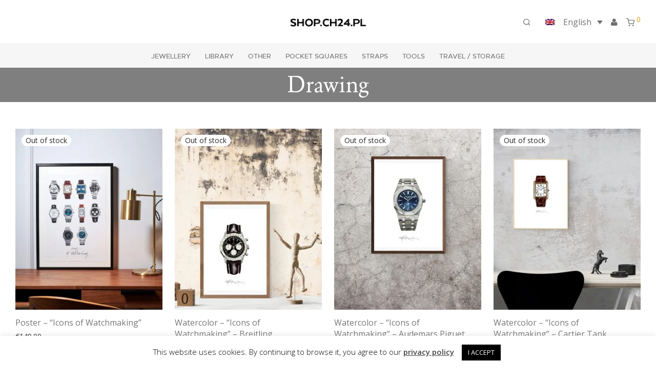

--- FILE ---
content_type: text/html; charset=UTF-8
request_url: https://shop.ch24.pl/en/product-tag/drawing/
body_size: 25845
content:
<!DOCTYPE html>

<html lang="en-US" class="footer-sticky-1">
    <head>
        <meta charset="UTF-8">
        <meta name="viewport" content="width=device-width, initial-scale=1.0, maximum-scale=1.0, user-scalable=no">
        
        <link rel="profile" href="https://gmpg.org/xfn/11">
		<link rel="pingback" href="https://shop.ch24.pl/xmlrpc.php">
        
		<meta name='robots' content='index, follow, max-image-preview:large, max-snippet:-1, max-video-preview:-1' />
	<style>img:is([sizes="auto" i], [sizes^="auto," i]) { contain-intrinsic-size: 3000px 1500px }</style>
	<link rel="alternate" hreflang="en" href="https://shop.ch24.pl/en/product-tag/drawing/" />
<link rel="alternate" hreflang="pl" href="https://shop.ch24.pl/tag-produktu/obraz/" />
<link rel="alternate" hreflang="x-default" href="https://shop.ch24.pl/tag-produktu/obraz/" />

	<!-- This site is optimized with the Yoast SEO plugin v26.6 - https://yoast.com/wordpress/plugins/seo/ -->
	<title>Drawing - SHOP.CH24.PL</title>
	<link rel="canonical" href="https://shop.ch24.pl/en/product-tag/drawing/" />
	<link rel="next" href="https://shop.ch24.pl/en/product-tag/drawing/page/2/" />
	<meta property="og:locale" content="en_US" />
	<meta property="og:type" content="article" />
	<meta property="og:title" content="Drawing - SHOP.CH24.PL" />
	<meta property="og:url" content="https://shop.ch24.pl/en/product-tag/drawing/" />
	<meta property="og:site_name" content="SHOP.CH24.PL" />
	<meta name="twitter:card" content="summary_large_image" />
	<script type="application/ld+json" class="yoast-schema-graph">{"@context":"https://schema.org","@graph":[{"@type":"CollectionPage","@id":"https://shop.ch24.pl/en/product-tag/drawing/","url":"https://shop.ch24.pl/en/product-tag/drawing/","name":"Drawing - SHOP.CH24.PL","isPartOf":{"@id":"https://shop.ch24.pl/en/#website"},"primaryImageOfPage":{"@id":"https://shop.ch24.pl/en/product-tag/drawing/#primaryimage"},"image":{"@id":"https://shop.ch24.pl/en/product-tag/drawing/#primaryimage"},"thumbnailUrl":"https://shop.ch24.pl/wp-content/uploads/2020/12/kultowe_zegarki_plakat_shop_CH24_a.jpg","breadcrumb":{"@id":"https://shop.ch24.pl/en/product-tag/drawing/#breadcrumb"},"inLanguage":"en-US"},{"@type":"ImageObject","inLanguage":"en-US","@id":"https://shop.ch24.pl/en/product-tag/drawing/#primaryimage","url":"https://shop.ch24.pl/wp-content/uploads/2020/12/kultowe_zegarki_plakat_shop_CH24_a.jpg","contentUrl":"https://shop.ch24.pl/wp-content/uploads/2020/12/kultowe_zegarki_plakat_shop_CH24_a.jpg","width":1300,"height":1600,"caption":"Poster \"Icons of Watchmaking\""},{"@type":"BreadcrumbList","@id":"https://shop.ch24.pl/en/product-tag/drawing/#breadcrumb","itemListElement":[{"@type":"ListItem","position":1,"name":"Home","item":"https://shop.ch24.pl/en/"},{"@type":"ListItem","position":2,"name":"Drawing"}]},{"@type":"WebSite","@id":"https://shop.ch24.pl/en/#website","url":"https://shop.ch24.pl/en/","name":"SHOP.CH24.PL","description":"Sklep z akcesoriami dla miłośników zegarków","publisher":{"@id":"https://shop.ch24.pl/en/#organization"},"potentialAction":[{"@type":"SearchAction","target":{"@type":"EntryPoint","urlTemplate":"https://shop.ch24.pl/en/?s={search_term_string}"},"query-input":{"@type":"PropertyValueSpecification","valueRequired":true,"valueName":"search_term_string"}}],"inLanguage":"en-US"},{"@type":"Organization","@id":"https://shop.ch24.pl/en/#organization","name":"SHOP.CH24.PL – Sklep z akcesoriami dla miłośników zegarków","alternateName":"Sklep CH24.PL","url":"https://shop.ch24.pl/en/","logo":{"@type":"ImageObject","inLanguage":"en-US","@id":"https://shop.ch24.pl/en/#/schema/logo/image/","url":"https://shop.ch24.pl/wp-content/uploads/2018/04/shop_ch24_pl_logo_01.png","contentUrl":"https://shop.ch24.pl/wp-content/uploads/2018/04/shop_ch24_pl_logo_01.png","width":320,"height":33,"caption":"SHOP.CH24.PL – Sklep z akcesoriami dla miłośników zegarków"},"image":{"@id":"https://shop.ch24.pl/en/#/schema/logo/image/"}}]}</script>
	<!-- / Yoast SEO plugin. -->


<link rel='dns-prefetch' href='//www.google.com' />
<link rel='dns-prefetch' href='//fonts.googleapis.com' />
<link href='//hb.wpmucdn.com' rel='preconnect' />
<link href="https://fonts.googleapis.com" rel='preconnect' />
<link href='//fonts.gstatic.com' crossorigin='' rel='preconnect' />
<link rel="alternate" type="application/rss+xml" title="SHOP.CH24.PL &raquo; Feed" href="https://shop.ch24.pl/en/feed/" />
<link rel="alternate" type="application/rss+xml" title="SHOP.CH24.PL &raquo; Drawing Tag Feed" href="https://shop.ch24.pl/en/product-tag/drawing/feed/" />
		<style>
			.lazyload,
			.lazyloading {
				max-width: 100%;
			}
		</style>
		<script type="text/javascript">
/* <![CDATA[ */
window._wpemojiSettings = {"baseUrl":"https:\/\/s.w.org\/images\/core\/emoji\/16.0.1\/72x72\/","ext":".png","svgUrl":"https:\/\/s.w.org\/images\/core\/emoji\/16.0.1\/svg\/","svgExt":".svg","source":{"concatemoji":"https:\/\/shop.ch24.pl\/wp-includes\/js\/wp-emoji-release.min.js?ver=6.8.3"}};
/*! This file is auto-generated */
!function(s,n){var o,i,e;function c(e){try{var t={supportTests:e,timestamp:(new Date).valueOf()};sessionStorage.setItem(o,JSON.stringify(t))}catch(e){}}function p(e,t,n){e.clearRect(0,0,e.canvas.width,e.canvas.height),e.fillText(t,0,0);var t=new Uint32Array(e.getImageData(0,0,e.canvas.width,e.canvas.height).data),a=(e.clearRect(0,0,e.canvas.width,e.canvas.height),e.fillText(n,0,0),new Uint32Array(e.getImageData(0,0,e.canvas.width,e.canvas.height).data));return t.every(function(e,t){return e===a[t]})}function u(e,t){e.clearRect(0,0,e.canvas.width,e.canvas.height),e.fillText(t,0,0);for(var n=e.getImageData(16,16,1,1),a=0;a<n.data.length;a++)if(0!==n.data[a])return!1;return!0}function f(e,t,n,a){switch(t){case"flag":return n(e,"\ud83c\udff3\ufe0f\u200d\u26a7\ufe0f","\ud83c\udff3\ufe0f\u200b\u26a7\ufe0f")?!1:!n(e,"\ud83c\udde8\ud83c\uddf6","\ud83c\udde8\u200b\ud83c\uddf6")&&!n(e,"\ud83c\udff4\udb40\udc67\udb40\udc62\udb40\udc65\udb40\udc6e\udb40\udc67\udb40\udc7f","\ud83c\udff4\u200b\udb40\udc67\u200b\udb40\udc62\u200b\udb40\udc65\u200b\udb40\udc6e\u200b\udb40\udc67\u200b\udb40\udc7f");case"emoji":return!a(e,"\ud83e\udedf")}return!1}function g(e,t,n,a){var r="undefined"!=typeof WorkerGlobalScope&&self instanceof WorkerGlobalScope?new OffscreenCanvas(300,150):s.createElement("canvas"),o=r.getContext("2d",{willReadFrequently:!0}),i=(o.textBaseline="top",o.font="600 32px Arial",{});return e.forEach(function(e){i[e]=t(o,e,n,a)}),i}function t(e){var t=s.createElement("script");t.src=e,t.defer=!0,s.head.appendChild(t)}"undefined"!=typeof Promise&&(o="wpEmojiSettingsSupports",i=["flag","emoji"],n.supports={everything:!0,everythingExceptFlag:!0},e=new Promise(function(e){s.addEventListener("DOMContentLoaded",e,{once:!0})}),new Promise(function(t){var n=function(){try{var e=JSON.parse(sessionStorage.getItem(o));if("object"==typeof e&&"number"==typeof e.timestamp&&(new Date).valueOf()<e.timestamp+604800&&"object"==typeof e.supportTests)return e.supportTests}catch(e){}return null}();if(!n){if("undefined"!=typeof Worker&&"undefined"!=typeof OffscreenCanvas&&"undefined"!=typeof URL&&URL.createObjectURL&&"undefined"!=typeof Blob)try{var e="postMessage("+g.toString()+"("+[JSON.stringify(i),f.toString(),p.toString(),u.toString()].join(",")+"));",a=new Blob([e],{type:"text/javascript"}),r=new Worker(URL.createObjectURL(a),{name:"wpTestEmojiSupports"});return void(r.onmessage=function(e){c(n=e.data),r.terminate(),t(n)})}catch(e){}c(n=g(i,f,p,u))}t(n)}).then(function(e){for(var t in e)n.supports[t]=e[t],n.supports.everything=n.supports.everything&&n.supports[t],"flag"!==t&&(n.supports.everythingExceptFlag=n.supports.everythingExceptFlag&&n.supports[t]);n.supports.everythingExceptFlag=n.supports.everythingExceptFlag&&!n.supports.flag,n.DOMReady=!1,n.readyCallback=function(){n.DOMReady=!0}}).then(function(){return e}).then(function(){var e;n.supports.everything||(n.readyCallback(),(e=n.source||{}).concatemoji?t(e.concatemoji):e.wpemoji&&e.twemoji&&(t(e.twemoji),t(e.wpemoji)))}))}((window,document),window._wpemojiSettings);
/* ]]> */
</script>
<link rel='stylesheet' id='woo-conditional-shipping-blocks-style-css' href='https://shop.ch24.pl/wp-content/plugins/conditional-shipping-for-woocommerce/frontend/css/woo-conditional-shipping.css?ver=3.6.0.free' type='text/css' media='all' />
<link rel='stylesheet' id='js_composer_front-css' href='https://shop.ch24.pl/wp-content/themes/savoy/assets/css/visual-composer/nm-js_composer.css?ver=2.3.2' type='text/css' media='all' />
<style id='wp-emoji-styles-inline-css' type='text/css'>

	img.wp-smiley, img.emoji {
		display: inline !important;
		border: none !important;
		box-shadow: none !important;
		height: 1em !important;
		width: 1em !important;
		margin: 0 0.07em !important;
		vertical-align: -0.1em !important;
		background: none !important;
		padding: 0 !important;
	}
</style>
<link rel='stylesheet' id='cookie-law-info-css' href='https://shop.ch24.pl/wp-content/plugins/cookie-law-info/legacy/public/css/cookie-law-info-public.css?ver=3.3.9.1' type='text/css' media='all' />
<link rel='stylesheet' id='cookie-law-info-gdpr-css' href='https://shop.ch24.pl/wp-content/plugins/cookie-law-info/legacy/public/css/cookie-law-info-gdpr.css?ver=3.3.9.1' type='text/css' media='all' />
<link rel='stylesheet' id='dscf7-math-captcha-style-css' href='https://shop.ch24.pl/wp-content/plugins/ds-cf7-math-captcha/assets/css/style.css?ver=1.0.0' type='text/css' media='' />
<link rel='stylesheet' id='wcml-dropdown-0-css' href='//shop.ch24.pl/wp-content/plugins/woocommerce-multilingual/templates/currency-switchers/legacy-dropdown/style.css?ver=5.5.2.3' type='text/css' media='all' />
<style id='woocommerce-inline-inline-css' type='text/css'>
.woocommerce form .form-row .required { visibility: visible; }
</style>
<link rel='stylesheet' id='wpml-legacy-dropdown-click-0-css' href='https://shop.ch24.pl/wp-content/plugins/sitepress-multilingual-cms/templates/language-switchers/legacy-dropdown-click/style.min.css?ver=1' type='text/css' media='all' />
<link rel='stylesheet' id='woo_conditional_shipping_css-css' href='https://shop.ch24.pl/wp-content/plugins/conditional-shipping-for-woocommerce/includes/frontend/../../frontend/css/woo-conditional-shipping.css?ver=3.6.0.free' type='text/css' media='all' />
<link rel='stylesheet' id='brands-styles-css' href='https://shop.ch24.pl/wp-content/plugins/woocommerce/assets/css/brands.css?ver=10.3.7' type='text/css' media='all' />
<link rel='stylesheet' id='payu-gateway-css' href='https://shop.ch24.pl/wp-content/plugins/woo-payu-payment-gateway/assets/css/payu-gateway.css?ver=2.9.0' type='text/css' media='all' />
<link rel='stylesheet' id='normalize-css' href='https://shop.ch24.pl/wp-content/themes/savoy/assets/css/third-party/normalize.min.css?ver=3.0.2' type='text/css' media='all' />
<link rel='stylesheet' id='slick-slider-css' href='https://shop.ch24.pl/wp-content/themes/savoy/assets/css/third-party/slick.css?ver=1.5.5' type='text/css' media='all' />
<link rel='stylesheet' id='slick-slider-theme-css' href='https://shop.ch24.pl/wp-content/themes/savoy/assets/css/third-party/slick-theme.css?ver=1.5.5' type='text/css' media='all' />
<link rel='stylesheet' id='magnific-popup-css' href='https://shop.ch24.pl/wp-content/themes/savoy/assets/css/third-party/magnific-popup.css?ver=0.9.7' type='text/css' media='all' />
<link rel='stylesheet' id='nm-grid-css' href='https://shop.ch24.pl/wp-content/themes/savoy/assets/css/grid.css?ver=2.3.2' type='text/css' media='all' />
<link rel='stylesheet' id='selectod-css' href='https://shop.ch24.pl/wp-content/themes/savoy/assets/css/third-party/selectod.css?ver=3.8.1' type='text/css' media='all' />
<link rel='stylesheet' id='nm-shop-css' href='https://shop.ch24.pl/wp-content/themes/savoy/assets/css/shop.css?ver=2.3.2' type='text/css' media='all' />
<link rel='stylesheet' id='nm-icons-css' href='https://shop.ch24.pl/wp-content/themes/savoy/assets/css/font-icons/theme-icons/theme-icons.css?ver=2.3.2' type='text/css' media='all' />
<link rel='stylesheet' id='nm-core-css' href='https://shop.ch24.pl/wp-content/themes/savoy/style.css?ver=2.3.2' type='text/css' media='all' />
<link rel='stylesheet' id='nm-elements-css' href='https://shop.ch24.pl/wp-content/themes/savoy/assets/css/elements.css?ver=2.3.2' type='text/css' media='all' />
<link rel='stylesheet' id='redux-google-fonts-nm_theme_options-css' href='https://fonts.googleapis.com/css?family=Open+Sans%3A300%2C400%2C600%2C700%2C800%2C300italic%2C400italic%2C600italic%2C700italic%2C800italic&#038;ver=1754288886' type='text/css' media='all' />
<link rel='stylesheet' id='cwginstock_frontend_css-css' href='https://shop.ch24.pl/wp-content/plugins/back-in-stock-notifier-for-woocommerce/assets/css/frontend.min.css?ver=6.2.4' type='text/css' media='' />
<link rel='stylesheet' id='cwginstock_bootstrap-css' href='https://shop.ch24.pl/wp-content/plugins/back-in-stock-notifier-for-woocommerce/assets/css/bootstrap.min.css?ver=6.2.4' type='text/css' media='' />
<link rel='stylesheet' id='nm-child-theme-css' href='https://shop.ch24.pl/wp-content/themes/savoy-child/style.css?ver=6.8.3' type='text/css' media='all' />
<script type="text/javascript" id="wpml-cookie-js-extra">
/* <![CDATA[ */
var wpml_cookies = {"wp-wpml_current_language":{"value":"en","expires":1,"path":"\/"}};
var wpml_cookies = {"wp-wpml_current_language":{"value":"en","expires":1,"path":"\/"}};
/* ]]> */
</script>
<script type="text/javascript" src="https://shop.ch24.pl/wp-content/plugins/sitepress-multilingual-cms/res/js/cookies/language-cookie.js?ver=484900" id="wpml-cookie-js" defer="defer" data-wp-strategy="defer"></script>
<script type="text/javascript" src="https://shop.ch24.pl/wp-includes/js/jquery/jquery.min.js?ver=3.7.1" id="jquery-core-js"></script>
<script type="text/javascript" src="https://shop.ch24.pl/wp-includes/js/jquery/jquery-migrate.min.js?ver=3.4.1" id="jquery-migrate-js"></script>
<script type="text/javascript" src="https://shop.ch24.pl/wp-includes/js/dist/hooks.min.js?ver=4d63a3d491d11ffd8ac6" id="wp-hooks-js"></script>
<script type="text/javascript" id="cookie-law-info-js-extra">
/* <![CDATA[ */
var Cli_Data = {"nn_cookie_ids":[],"cookielist":[],"non_necessary_cookies":[],"ccpaEnabled":"","ccpaRegionBased":"","ccpaBarEnabled":"","strictlyEnabled":["necessary","obligatoire"],"ccpaType":"gdpr","js_blocking":"","custom_integration":"","triggerDomRefresh":"","secure_cookies":""};
var cli_cookiebar_settings = {"animate_speed_hide":"500","animate_speed_show":"500","background":"#FFF","border":"#b1a6a6c2","border_on":"","button_1_button_colour":"#000","button_1_button_hover":"#000000","button_1_link_colour":"#fff","button_1_as_button":"1","button_1_new_win":"","button_2_button_colour":"#333","button_2_button_hover":"#292929","button_2_link_colour":"#444","button_2_as_button":"","button_2_hidebar":"","button_3_button_colour":"#000","button_3_button_hover":"#000000","button_3_link_colour":"#fff","button_3_as_button":"1","button_3_new_win":"","button_4_button_colour":"#000","button_4_button_hover":"#000000","button_4_link_colour":"#62a329","button_4_as_button":"","button_7_button_colour":"#61a229","button_7_button_hover":"#4e8221","button_7_link_colour":"#fff","button_7_as_button":"1","button_7_new_win":"","font_family":"inherit","header_fix":"","notify_animate_hide":"1","notify_animate_show":"","notify_div_id":"#cookie-law-info-bar","notify_position_horizontal":"right","notify_position_vertical":"bottom","scroll_close":"","scroll_close_reload":"","accept_close_reload":"","reject_close_reload":"","showagain_tab":"","showagain_background":"#fff","showagain_border":"#000","showagain_div_id":"#cookie-law-info-again","showagain_x_position":"100px","text":"#000","show_once_yn":"","show_once":"10000","logging_on":"","as_popup":"","popup_overlay":"1","bar_heading_text":"","cookie_bar_as":"banner","popup_showagain_position":"bottom-right","widget_position":"left"};
var log_object = {"ajax_url":"https:\/\/shop.ch24.pl\/wp-admin\/admin-ajax.php"};
/* ]]> */
</script>
<script type="text/javascript" src="https://shop.ch24.pl/wp-content/plugins/cookie-law-info/legacy/public/js/cookie-law-info-public.js?ver=3.3.9.1" id="cookie-law-info-js"></script>
<script type="text/javascript" src="https://shop.ch24.pl/wp-content/plugins/woocommerce/assets/js/jquery-blockui/jquery.blockUI.min.js?ver=2.7.0-wc.10.3.7" id="wc-jquery-blockui-js" data-wp-strategy="defer"></script>
<script type="text/javascript" id="wc-add-to-cart-js-extra">
/* <![CDATA[ */
var wc_add_to_cart_params = {"ajax_url":"\/wp-admin\/admin-ajax.php?lang=en","wc_ajax_url":"\/en\/?wc-ajax=%%endpoint%%","i18n_view_cart":"View cart","cart_url":"https:\/\/shop.ch24.pl\/en\/cart\/","is_cart":"","cart_redirect_after_add":"no"};
/* ]]> */
</script>
<script type="text/javascript" src="https://shop.ch24.pl/wp-content/plugins/woocommerce/assets/js/frontend/add-to-cart.min.js?ver=10.3.7" id="wc-add-to-cart-js" defer="defer" data-wp-strategy="defer"></script>
<script type="text/javascript" src="https://shop.ch24.pl/wp-content/plugins/woocommerce/assets/js/js-cookie/js.cookie.min.js?ver=2.1.4-wc.10.3.7" id="wc-js-cookie-js" defer="defer" data-wp-strategy="defer"></script>
<script type="text/javascript" id="woocommerce-js-extra">
/* <![CDATA[ */
var woocommerce_params = {"ajax_url":"\/wp-admin\/admin-ajax.php?lang=en","wc_ajax_url":"\/en\/?wc-ajax=%%endpoint%%","i18n_password_show":"Show password","i18n_password_hide":"Hide password"};
/* ]]> */
</script>
<script type="text/javascript" src="https://shop.ch24.pl/wp-content/plugins/woocommerce/assets/js/frontend/woocommerce.min.js?ver=10.3.7" id="woocommerce-js" defer="defer" data-wp-strategy="defer"></script>
<script type="text/javascript" src="https://shop.ch24.pl/wp-content/plugins/sitepress-multilingual-cms/templates/language-switchers/legacy-dropdown-click/script.min.js?ver=1" id="wpml-legacy-dropdown-click-0-js"></script>
<script type="text/javascript" id="woo-conditional-shipping-js-js-extra">
/* <![CDATA[ */
var conditional_shipping_settings = {"trigger_fields":[]};
/* ]]> */
</script>
<script type="text/javascript" src="https://shop.ch24.pl/wp-content/plugins/conditional-shipping-for-woocommerce/includes/frontend/../../frontend/js/woo-conditional-shipping.js?ver=3.6.0.free" id="woo-conditional-shipping-js-js"></script>
<script type="text/javascript" id="wpm-js-extra">
/* <![CDATA[ */
var wpm = {"ajax_url":"https:\/\/shop.ch24.pl\/wp-admin\/admin-ajax.php","root":"https:\/\/shop.ch24.pl\/en\/wp-json\/","nonce_wp_rest":"3cf0f57247","nonce_ajax":"2df526e9cb"};
/* ]]> */
</script>
<script type="text/javascript" src="https://shop.ch24.pl/wp-content/plugins/woocommerce-google-adwords-conversion-tracking-tag/js/public/free/wpm-public.p1.min.js?ver=1.54.1" id="wpm-js"></script>
<script type="text/javascript" id="enhanced-ecommerce-google-analytics-js-extra">
/* <![CDATA[ */
var ConvAioGlobal = {"nonce":"280020c6ef"};
/* ]]> */
</script>
<script data-cfasync="false" data-no-optimize="1" data-pagespeed-no-defer type="text/javascript" src="https://shop.ch24.pl/wp-content/plugins/enhanced-e-commerce-for-woocommerce-store/public/js/con-gtm-google-analytics.js?ver=7.2.14" id="enhanced-ecommerce-google-analytics-js"></script>
<script data-cfasync="false" data-no-optimize="1" data-pagespeed-no-defer type="text/javascript" id="enhanced-ecommerce-google-analytics-js-after">
/* <![CDATA[ */
tvc_smd={"tvc_wcv":"10.3.7","tvc_wpv":"6.8.3","tvc_eev":"7.2.14","tvc_sub_data":{"sub_id":"83317","cu_id":"68942","pl_id":"1","ga_tra_option":"","ga_property_id":"","ga_measurement_id":"","ga_ads_id":"","ga_gmc_id":"","ga_gmc_id_p":"","op_gtag_js":"0","op_en_e_t":"0","op_rm_t_t":"0","op_dy_rm_t_t":"0","op_li_ga_wi_ads":"0","gmc_is_product_sync":"0","gmc_is_site_verified":"0","gmc_is_domain_claim":"0","gmc_product_count":"0","fb_pixel_id":""}};
/* ]]> */
</script>
<script type="text/javascript" src="https://www.google.com/recaptcha/api.js?ver=6.2.4" id="recaptcha-js"></script>
<script></script><link rel="https://api.w.org/" href="https://shop.ch24.pl/en/wp-json/" /><link rel="alternate" title="JSON" type="application/json" href="https://shop.ch24.pl/en/wp-json/wp/v2/product_tag/73" /><link rel="EditURI" type="application/rsd+xml" title="RSD" href="https://shop.ch24.pl/xmlrpc.php?rsd" />
<meta name="generator" content="WordPress 6.8.3" />
<meta name="generator" content="WooCommerce 10.3.7" />
<meta name="generator" content="WPML ver:4.8.4 stt:1,41;" />

<!-- This website runs the Product Feed ELITE for WooCommerce by AdTribes.io plugin -->
		<script>
			document.documentElement.className = document.documentElement.className.replace('no-js', 'js');
		</script>
				<style>
			.no-js img.lazyload {
				display: none;
			}

			figure.wp-block-image img.lazyloading {
				min-width: 150px;
			}

			.lazyload,
			.lazyloading {
				--smush-placeholder-width: 100px;
				--smush-placeholder-aspect-ratio: 1/1;
				width: var(--smush-image-width, var(--smush-placeholder-width)) !important;
				aspect-ratio: var(--smush-image-aspect-ratio, var(--smush-placeholder-aspect-ratio)) !important;
			}

						.lazyload, .lazyloading {
				opacity: 0;
			}

			.lazyloaded {
				opacity: 1;
				transition: opacity 400ms;
				transition-delay: 0ms;
			}

					</style>
			<noscript><style>.woocommerce-product-gallery{ opacity: 1 !important; }</style></noscript>
	
<!-- START Pixel Manager for WooCommerce -->

		<script>

			window.wpmDataLayer = window.wpmDataLayer || {};
			window.wpmDataLayer = Object.assign(window.wpmDataLayer, {"cart":{},"cart_item_keys":{},"version":{"number":"1.54.1","pro":false,"eligible_for_updates":false,"distro":"fms","beta":false,"show":true},"pixels":{"google":{"linker":{"settings":null},"user_id":false,"ads":{"conversion_ids":{"AW-1069412410":"tBVZCNLg_s8BELrg9_0D"},"dynamic_remarketing":{"status":true,"id_type":"post_id","send_events_with_parent_ids":true},"google_business_vertical":"retail","phone_conversion_number":"","phone_conversion_label":""},"tag_id":"AW-1069412410","tag_id_suppressed":[],"tag_gateway":{"measurement_path":""},"tcf_support":false,"consent_mode":{"is_active":false,"wait_for_update":500,"ads_data_redaction":false,"url_passthrough":true}}},"shop":{"list_name":"Product Tag | Drawing","list_id":"product_tag.drawing","page_type":"product_tag","currency":"EUR","selectors":{"addToCart":[],"beginCheckout":[]},"order_duplication_prevention":true,"view_item_list_trigger":{"test_mode":false,"background_color":"green","opacity":0.5,"repeat":true,"timeout":1000,"threshold":0.8},"variations_output":true,"session_active":false},"page":{"id":2830,"title":"Poster &#8211; &#8220;Icons of Watchmaking&#8221;","type":"product","categories":[],"parent":{"id":0,"title":"Poster &#8211; &#8220;Icons of Watchmaking&#8221;","type":"product","categories":[]}},"general":{"user_logged_in":false,"scroll_tracking_thresholds":[],"page_id":2830,"exclude_domains":[],"server_2_server":{"active":false,"user_agent_exclude_patterns":[],"ip_exclude_list":[],"pageview_event_s2s":{"is_active":false,"pixels":[]}},"consent_management":{"explicit_consent":false},"lazy_load_pmw":false,"chunk_base_path":"https://shop.ch24.pl/wp-content/plugins/woocommerce-google-adwords-conversion-tracking-tag/js/public/free/","modules":{"load_deprecated_functions":true}}});

		</script>

		
<!-- END Pixel Manager for WooCommerce -->
        <script data-cfasync="false" data-no-optimize="1" data-pagespeed-no-defer>
            var tvc_lc = 'EUR';
        </script>
        <script data-cfasync="false" data-no-optimize="1" data-pagespeed-no-defer>
            var tvc_lc = 'EUR';
        </script>
<script data-cfasync="false" data-pagespeed-no-defer>
      window.dataLayer = window.dataLayer || [];
      dataLayer.push({"event":"begin_datalayer","conv_track_email":"1","conv_track_phone":"1","conv_track_address":"1","conv_track_page_scroll":"1","conv_track_file_download":"1","conv_track_author":"1","conv_track_signup":"1","conv_track_signin":"1"});
    </script>    <!-- Google Tag Manager by Conversios-->
    <script>
      (function(w, d, s, l, i) {
        w[l] = w[l] || [];
        w[l].push({
          'gtm.start': new Date().getTime(),
          event: 'gtm.js'
        });
        var f = d.getElementsByTagName(s)[0],
          j = d.createElement(s),
          dl = l != 'dataLayer' ? '&l=' + l : '';
        j.async = true;
        j.src =
          'https://www.googletagmanager.com/gtm.js?id=' + i + dl;
        f.parentNode.insertBefore(j, f);
      })(window, document, 'script', 'dataLayer', 'GTM-K7X94DG');
    </script>
    <!-- End Google Tag Manager -->
      <script>
      (window.gaDevIds = window.gaDevIds || []).push('5CDcaG');
    </script>
          <script data-cfasync="false" data-no-optimize="1" data-pagespeed-no-defer>
            var tvc_lc = 'EUR';
        </script>
        <script data-cfasync="false" data-no-optimize="1" data-pagespeed-no-defer>
            var tvc_lc = 'EUR';
        </script>
<link rel="preconnect" href="//code.tidio.co"><meta name="generator" content="Powered by WPBakery Page Builder - drag and drop page builder for WordPress."/>
<link rel="icon" href="https://shop.ch24.pl/wp-content/uploads/2019/11/cropped-shop_ch24_pl_icon_02-32x32.gif" sizes="32x32" />
<link rel="icon" href="https://shop.ch24.pl/wp-content/uploads/2019/11/cropped-shop_ch24_pl_icon_02-192x192.gif" sizes="192x192" />
<link rel="apple-touch-icon" href="https://shop.ch24.pl/wp-content/uploads/2019/11/cropped-shop_ch24_pl_icon_02-180x180.gif" />
<meta name="msapplication-TileImage" content="https://shop.ch24.pl/wp-content/uploads/2019/11/cropped-shop_ch24_pl_icon_02-270x270.gif" />
<style type="text/css" class="nm-custom-styles">body{font-family:Open Sans,sans-serif;}.nm-menu li a{font-size:16px;font-weight:normal;}#nm-mobile-menu .menu > li > a{font-size:14px;font-weight:normal;}.vc_tta.vc_tta-accordion .vc_tta-panel-title > a,.vc_tta.vc_general .vc_tta-tab > a,.nm-team-member-content h2,.nm-post-slider-content h3,.vc_pie_chart .wpb_pie_chart_heading,.wpb_content_element .wpb_tour_tabs_wrapper .wpb_tabs_nav a,.wpb_content_element .wpb_accordion_header a,.woocommerce-order-details .order_details tfoot tr:last-child th,.woocommerce-order-details .order_details tfoot tr:last-child td,#order_review .shop_table tfoot .order-total,#order_review .shop_table tfoot .order-total,.cart-collaterals .shop_table tr.order-total,.shop_table.cart .nm-product-details a,#nm-shop-sidebar-popup #nm-shop-search input,.nm-shop-categories li a,.nm-shop-filter-menu li a,.woocommerce-message,.woocommerce-info,.woocommerce-error,blockquote,.commentlist .comment .comment-text .meta strong,.nm-related-posts-content h3,.nm-blog-no-results h1,.nm-term-description,.nm-blog-categories-list li a,.nm-blog-categories-toggle li a,.nm-blog-heading h1,#nm-mobile-menu .nm-mobile-menu-top .nm-mobile-menu-item-search input{font-size:18px;}@media all and (max-width:768px){.vc_toggle_title h3{font-size:18px;}}@media all and (max-width:400px){#nm-shop-search input{font-size:18px;}}.add_to_cart_inline .add_to_cart_button,.add_to_cart_inline .amount,.nm-product-category-text > a,.nm-testimonial-description,.nm-feature h3,.nm_btn,.vc_toggle_content,.nm-message-box,.wpb_text_column,#nm-wishlist-table ul li.title .woocommerce-loop-product__title,.nm-order-track-top p,.customer_details h3,.woocommerce-order-details .order_details tbody,.woocommerce-MyAccount-content .shop_table tr th,.woocommerce-MyAccount-navigation ul li a,.nm-MyAccount-user-info .nm-username,.nm-MyAccount-dashboard,.nm-myaccount-lost-reset-password h2,.nm-login-form-divider span,.woocommerce-thankyou-order-details li strong,.woocommerce-order-received h3,#order_review .shop_table tbody .product-name,.woocommerce-checkout .nm-coupon-popup-wrap .nm-shop-notice,.nm-checkout-login-coupon .nm-shop-notice,.shop_table.cart .nm-product-quantity-pricing .product-subtotal,.shop_table.cart .product-quantity,.shop_attributes tr th,.shop_attributes tr td,#tab-description,.woocommerce-tabs .tabs li a,.woocommerce-product-details__short-description,.nm-shop-no-products h3,.nm-infload-controls a,#nm-shop-browse-wrap .term-description,.list_nosep .nm-shop-categories .nm-shop-sub-categories li a,.nm-shop-taxonomy-text .term-description,.nm-shop-loop-details h3,.woocommerce-loop-category__title,div.wpcf7-response-output,.wpcf7 .wpcf7-form-control,.widget_search button,.widget_product_search #searchsubmit,#wp-calendar caption,.widget .nm-widget-title,.post .entry-content,.comment-form p label,.no-comments,.commentlist .pingback p,.commentlist .trackback p,.commentlist .comment .comment-text .description,.nm-search-results .nm-post-content,.post-password-form > p:first-child,.nm-post-pagination a .long-title,.nm-blog-list .nm-post-content,.nm-blog-grid .nm-post-content,.nm-blog-classic .nm-post-content,.nm-blog-pagination a,.nm-blog-categories-list.columns li a,.page-numbers li a,.page-numbers li span,#nm-widget-panel .total,#nm-widget-panel .nm-cart-panel-item-price .amount,#nm-widget-panel .quantity .qty,#nm-widget-panel .nm-cart-panel-quantity-pricing > span.quantity,#nm-widget-panel .product-quantity,.nm-cart-panel-product-title,#nm-widget-panel .product_list_widget .empty,#nm-cart-panel-loader h5,.nm-widget-panel-header,.button,input[type=submit]{font-size:16px;}@media all and (max-width:991px){#nm-shop-sidebar .widget .nm-widget-title,.nm-shop-categories li a{font-size:16px;}}@media all and (max-width:768px){.vc_tta.vc_tta-accordion .vc_tta-panel-title > a,.vc_tta.vc_tta-tabs.vc_tta-tabs-position-left .vc_tta-tab > a,.vc_tta.vc_tta-tabs.vc_tta-tabs-position-top .vc_tta-tab > a,.wpb_content_element .wpb_tour_tabs_wrapper .wpb_tabs_nav a,.wpb_content_element .wpb_accordion_header a,.nm-term-description{font-size:16px;}}@media all and (max-width:550px){.shop_table.cart .nm-product-details a,.nm-shop-notice,.nm-related-posts-content h3{font-size:16px;}}@media all and (max-width:400px){.nm-product-category-text .nm-product-category-heading,.nm-team-member-content h2,#nm-wishlist-empty h1,.cart-empty,.nm-shop-filter-menu li a,.nm-blog-categories-list li a{font-size:16px;}}.vc_progress_bar .vc_single_bar .vc_label,.woocommerce-tabs .tabs li a span,.product .summary .group_table .price del,.product .summary .group_table .price ins,.product .summary .group_table .price del .amount,.product .summary .group_table .price .amount,.group_table .label,.group_table .price,.product .summary .price del .amount,#nm-shop-sidebar-popup-reset-button,#nm-shop-sidebar-popup .nm-shop-sidebar .widget:last-child .nm-widget-title,#nm-shop-sidebar-popup .nm-shop-sidebar .widget .nm-widget-title,.nm-shop-filter-menu li a i,.woocommerce-loop-category__title .count,span.wpcf7-not-valid-tip,.widget_rss ul li .rss-date,.wp-caption-text,.comment-respond h3 #cancel-comment-reply-link,.nm-blog-categories-toggle li .count,.nm-menu li.nm-menu-offscreen .nm-menu-cart-count,.nm-menu-cart .count,.nm-menu ul.sub-menu li a,body{font-size:14px;}@media all and (max-width:768px){.wpcf7 .wpcf7-form-control{font-size:14px;}}@media all and (max-width:400px){.nm-blog-grid .nm-post-content,.header-mobile-default .nm-menu-cart.no-icon .count{font-size:14px;}}#nm-wishlist-table .nm-variations-list,.widget_price_filter .price_slider_amount .button,.widget_price_filter .price_slider_amount,.nm-MyAccount-user-info .nm-logout-button.border,#order_review .place-order noscript,#payment .payment_methods li .payment_box,#order_review .shop_table tfoot .woocommerce-remove-coupon,.cart-collaterals .shop_table tr.cart-discount td a,#nm-shop-sidebar-popup #nm-shop-search-notice,.wc-item-meta,.variation,.woocommerce-password-hint,.woocommerce-password-strength,.nm-validation-inline-notices .form-row.woocommerce-invalid-required-field:after{font-size:12px;}body{font-weight:normal;}h1, .h1-size{font-weight:normal;}h2, .h2-size{font-weight:normal;}h3, .h3-size{font-weight:normal;}h4, .h4-size,h5, .h5-size,h6, .h6-size{font-weight:normal;}.nm-shop-loop-details h3 a,body{color:#777777;}.nm-portfolio-single-back a span {background:#777777;}.mfp-close,.wpb_content_element .wpb_tour_tabs_wrapper .wpb_tabs_nav li.ui-tabs-active a,.vc_pie_chart .vc_pie_chart_value,.vc_progress_bar .vc_single_bar .vc_label .vc_label_units,.nm-testimonial-description,.form-row label,.woocommerce-form__label,#nm-shop-search-close:hover,.products .price .amount,.nm-shop-loop-actions > a,.nm-shop-loop-actions > a:active,.nm-shop-loop-actions > a:focus,.nm-infload-controls a,.woocommerce-breadcrumb a, .woocommerce-breadcrumb span,.variations,.nm-quantity-wrap .quantity .nm-qty-minus,.nm-quantity-wrap .quantity .nm-qty-plus,.product .summary .single_variation_wrap .nm-quantity-wrap label:not(.nm-qty-label-abbrev),.woocommerce-tabs .tabs li.active a,.shop_attributes th,.product_meta,.shop_table.cart .nm-product-details a,.shop_table.cart .product-quantity,.shop_table.cart .nm-product-quantity-pricing .product-subtotal,.shop_table.cart .product-remove a,.cart-collaterals,.nm-cart-empty,#order_review .shop_table,#payment .payment_methods li label,.woocommerce-thankyou-order-details li strong,.wc-bacs-bank-details li strong,.nm-MyAccount-user-info .nm-username strong,.woocommerce-MyAccount-navigation ul li a:hover,.woocommerce-MyAccount-navigation ul li.is-active a,.woocommerce-table--order-details,a.dark,a:hover,.nm-blog-heading h1 strong,.nm-post-header .nm-post-meta a,.nm-post-pagination a,.commentlist > li .comment-text .meta strong,.commentlist > li .comment-text .meta strong a,.comment-form p label,.entry-content strong,blockquote,blockquote p,.widget_search button,.widget_product_search #searchsubmit,.widget_recent_comments ul li .comment-author-link,.widget_recent_comments ul li:before{color:#282828;}@media all and (max-width: 991px){.nm-shop-menu .nm-shop-filter-menu li a:hover,.nm-shop-menu .nm-shop-filter-menu li.active a,#nm-shop-sidebar .widget.show .nm-widget-title,#nm-shop-sidebar .widget .nm-widget-title:hover{color:#282828;}}.nm-portfolio-single-back a:hover span,.nm-page-not-found-icon:before,.nm-page-not-found-icon:after{background:#282828;}.wpb_content_element .wpb_tour_tabs_wrapper .wpb_tabs_nav a,.wpb_content_element .wpb_accordion_header a,#nm-shop-search-close,.woocommerce-breadcrumb,.nm-single-product-menu a,.star-rating:before,.woocommerce-tabs .tabs li a,.product_meta span.sku,.product_meta a,.nm-product-wishlist-button-wrap a,.nm-product-share a,.nm-wishlist-share ul li a:not(:hover),.nm-post-meta,.nm-post-share a,.nm-post-pagination a .short-title,.nm-comments .commentlist > li .comment-text .meta time{color:#a1a1a1;}.vc_toggle_title i,#nm-wishlist-empty p.icon i,h1{color:#282828;}h2{color:#282828;}h3{color:#282828;}h4, h5, h6{color:#282828;}a,a.dark:hover,a.gray:hover,a.invert-color:hover,.nm-highlight-text,.nm-highlight-text h1,.nm-highlight-text h2,.nm-highlight-text h3,.nm-highlight-text h4,.nm-highlight-text h5,.nm-highlight-text h6,.nm-highlight-text p,.nm-menu-cart a .count,.nm-menu li.nm-menu-offscreen .nm-menu-cart-count,#nm-mobile-menu .nm-mobile-menu-cart a .count,.page-numbers li span.current,.page-numbers li a:hover,.nm-blog .sticky .nm-post-thumbnail:before,.nm-blog .category-sticky .nm-post-thumbnail:before,.nm-blog-categories-list li a:hover,.nm-blog-categories ul li.current-cat a,.commentlist .comment .comment-text .meta time,.widget ul li.active,.widget ul li a:hover,.widget ul li a:focus,.widget ul li a.active,#wp-calendar tbody td a,.nm-banner-link.type-txt:hover,.nm-banner.text-color-light .nm-banner-link.type-txt:hover,.nm-portfolio-categories li.current a,.add_to_cart_inline ins,.woocommerce-breadcrumb a:hover,.products .price ins,.products .price ins .amount,.no-touch .nm-shop-loop-actions > a:hover,.nm-shop-menu ul li a:hover,.nm-shop-menu ul li.current-cat a,.nm-shop-menu ul li.active a,.nm-shop-heading span,.nm-single-product-menu a:hover,.woocommerce-product-gallery__trigger:hover,.woocommerce-product-gallery .flex-direction-nav a:hover,.product-summary .price .amount,.product-summary .price ins,.product .summary .price .amount,.nm-product-wishlist-button-wrap a.added:active,.nm-product-wishlist-button-wrap a.added:focus,.nm-product-wishlist-button-wrap a.added:hover,.nm-product-wishlist-button-wrap a.added,.woocommerce-tabs .tabs li a span,#review_form .comment-form-rating .stars:hover a,#review_form .comment-form-rating .stars.has-active a,.product_meta a:hover,.star-rating span:before,.nm-order-view .commentlist li .comment-text .meta,.nm_widget_price_filter ul li.current,.widget_product_categories ul li.current-cat > a,.widget_layered_nav ul li.chosen a,.widget_layered_nav_filters ul li.chosen a,.product_list_widget li ins .amount,.woocommerce.widget_rating_filter .wc-layered-nav-rating.chosen > a,.nm-wishlist-button.added:active,.nm-wishlist-button.added:focus,.nm-wishlist-button.added:hover,.nm-wishlist-button.added,#nm-wishlist-empty .note i,.slick-prev:not(.slick-disabled):hover,.slick-next:not(.slick-disabled):hover,.flickity-button:hover,.pswp__button:hover,.nm-portfolio-categories li a:hover{color:#dc9814;}.nm-blog-categories ul li.current-cat a,.nm-portfolio-categories li.current a,.woocommerce-product-gallery.pagination-enabled .flex-control-thumbs li img.flex-active,.widget_layered_nav ul li.chosen a,.widget_layered_nav_filters ul li.chosen a,.slick-dots li.slick-active button,.flickity-page-dots .dot.is-selected{border-color:#dc9814;}.blockUI.blockOverlay:after,.nm-loader:after,.nm-image-overlay:before,.nm-image-overlay:after,.gallery-icon:before,.gallery-icon:after,.widget_tag_cloud a:hover,.widget_product_tag_cloud a:hover,.demo_store{background:#dc9814;}@media all and (max-width:400px){.woocommerce-product-gallery.pagination-enabled .flex-control-thumbs li img.flex-active,.slick-dots li.slick-active button,.flickity-page-dots .dot.is-selected{background:#dc9814;}}.header-border-1 .nm-header,.nm-blog-list .nm-post-divider,#nm-blog-pagination.infinite-load,.nm-post-pagination,.no-post-comments .nm-related-posts,.nm-footer-widgets.has-border,#nm-shop-browse-wrap.nm-shop-description-borders .term-description,.nm-shop-sidebar-default #nm-shop-sidebar .widget,.nm-infload-controls a,.woocommerce-tabs,.upsells,.related,.shop_table.cart tr td,#order_review .shop_table tbody tr th,#order_review .shop_table tbody tr td,#payment .payment_methods,#payment .payment_methods li,.woocommerce-MyAccount-orders tr td,.woocommerce-MyAccount-orders tr:last-child td,.woocommerce-table--order-details tbody tr td,.woocommerce-table--order-details tbody tr:first-child td,.woocommerce-table--order-details tfoot tr:last-child td,.woocommerce-table--order-details tfoot tr:last-child th,#nm-wishlist-table > ul > li,#nm-wishlist-table > ul:first-child > li,.wpb_accordion .wpb_accordion_section,.nm-portfolio-single-footer{border-color:#eeeeee;}.nm-blog-classic .nm-post-divider,.nm-search-results .nm-post-divider{background:#eeeeee;}.nm-blog-categories-list li span,.nm-shop-menu ul li > span,.nm-portfolio-categories li span{color: #cccccc;}.nm-post-meta:before,.nm-testimonial-author span:before{background:#cccccc;}.button,input[type=submit],.widget_tag_cloud a, .widget_product_tag_cloud a,.add_to_cart_inline .add_to_cart_button,#nm-shop-sidebar-popup-button{color:#ffffff;background-color:#282828;}.button:hover,input[type=submit]:hover{color:#ffffff;}#nm-blog-pagination a,.button.border{border-color:#aaaaaa;}#nm-blog-pagination a,#nm-blog-pagination a:hover,.button.border,.button.border:hover{color:#282828;}#nm-blog-pagination a:not([disabled]):hover,.button.border:not([disabled]):hover{color:#282828;border-color:#282828;}.product-summary .quantity .nm-qty-minus,.product-summary .quantity .nm-qty-plus{color:#282828;}.nm-page-wrap{background-color:#ffffff;}.nm-header-search{background:#ffffff;}.woocommerce-cart .blockOverlay,.woocommerce-checkout .blockOverlay {background-color:#ffffff !important;}.nm-top-bar{background:#282828;}.nm-top-bar .nm-top-bar-text,.nm-top-bar .nm-top-bar-text a,.nm-top-bar .nm-menu > li > a,.nm-top-bar-social li i{color:#eeeeee;}.nm-header-placeholder{height:84px;}.nm-header{line-height:50px;padding-top:17px;padding-bottom:17px;background:#ffffff;}.home .nm-header{background:#ffffff;}.mobile-menu-open .nm-header{background:#ffffff !important;}.header-on-scroll .nm-header,.home.header-transparency.header-on-scroll .nm-header{background:#ffffff;}.header-on-scroll .nm-header:not(.static-on-scroll){padding-top:10px;padding-bottom:10px;}.nm-header.stacked .nm-header-logo,.nm-header.stacked-centered .nm-header-logo{padding-bottom:0px;}.nm-header-logo img{height:16px;}@media all and (max-width:991px){.nm-header-placeholder{height:70px;}.nm-header{line-height:50px;padding-top:10px;padding-bottom:10px;}.nm-header.stacked .nm-header-logo,.nm-header.stacked-centered .nm-header-logo{padding-bottom:0px;}.nm-header-logo img{height:16px;}}@media all and (max-width:400px){.nm-header-placeholder{height:70px;}.nm-header{line-height:50px;}.nm-header-logo img{height:16px;}}.nm-menu li a{color:#707070;}.nm-menu li a:hover{color:#282828;}.header-transparency-light:not(.header-on-scroll):not(.mobile-menu-open) #nm-main-menu-ul > li > a,.header-transparency-light:not(.header-on-scroll):not(.mobile-menu-open) #nm-right-menu-ul > li > a{color:#ffffff;}.header-transparency-dark:not(.header-on-scroll):not(.mobile-menu-open) #nm-main-menu-ul > li > a,.header-transparency-dark:not(.header-on-scroll):not(.mobile-menu-open) #nm-right-menu-ul > li > a{color:#282828;}.header-transparency-light:not(.header-on-scroll):not(.mobile-menu-open) #nm-main-menu-ul > li > a:hover,.header-transparency-light:not(.header-on-scroll):not(.mobile-menu-open) #nm-right-menu-ul > li > a:hover{color:#dcdcdc;}.header-transparency-dark:not(.header-on-scroll):not(.mobile-menu-open) #nm-main-menu-ul > li > a:hover,.header-transparency-dark:not(.header-on-scroll):not(.mobile-menu-open) #nm-right-menu-ul > li > a:hover{color:#707070;}.nm-menu ul.sub-menu{background:#282828;}.nm-menu ul.sub-menu li a{color:#a0a0a0;}.nm-menu ul.sub-menu li a:hover,.nm-menu ul.sub-menu li a .label,.nm-menu .megamenu > ul > li > a{color:#eeeeee;}.nm-menu-icon span{background:#707070;}.header-transparency-light:not(.header-on-scroll):not(.mobile-menu-open) .nm-menu-icon span{background:#ffffff;}.header-transparency-dark:not(.header-on-scroll):not(.mobile-menu-open) .nm-menu-icon span{background:#282828;}#nm-mobile-menu{ background:#ffffff;}#nm-mobile-menu li{border-bottom-color:#eeeeee;}#nm-mobile-menu a,#nm-mobile-menu ul li .nm-menu-toggle,#nm-mobile-menu .nm-mobile-menu-top .nm-mobile-menu-item-search input,#nm-mobile-menu .nm-mobile-menu-top .nm-mobile-menu-item-search span{color:#555555;}.no-touch #nm-mobile-menu a:hover,#nm-mobile-menu ul li.active > a,#nm-mobile-menu ul > li.active > .nm-menu-toggle:before,#nm-mobile-menu a .label{color:#282828;}#nm-mobile-menu ul ul{border-top-color:#eeeeee;}.nm-footer-widgets{padding-top:55px;padding-bottom:15px;background-color:#ffffff;}.nm-footer-widgets,.nm-footer-widgets .widget ul li a,.nm-footer-widgets a{color:#777777;}.nm-footer-widgets .widget .nm-widget-title{color:#282828;}.nm-footer-widgets .widget ul li a:hover,.nm-footer-widgets a:hover{color:#dc9814;}.nm-footer-widgets .widget_tag_cloud a:hover,.nm-footer-widgets .widget_product_tag_cloud a:hover{background:#dc9814;}@media all and (max-width:991px){.nm-footer-widgets{padding-top:55px;padding-bottom:15px;}}.nm-footer-bar{color:#aaaaaa;}.nm-footer-bar-inner{padding-top:30px;padding-bottom:30px;background-color:#282828;}.nm-footer-bar a{color:#aaaaaa;}.nm-footer-bar a:hover,.nm-footer-bar-social li i{color:#eeeeee;}.nm-footer-bar .menu > li{border-bottom-color:#3a3a3a;}@media all and (max-width:991px){.nm-footer-bar-inner{padding-top:30px;padding-bottom:30px;}}.nm-comments{background:#f7f7f7;}.nm-comments .commentlist > li,.nm-comments .commentlist .pingback,.nm-comments .commentlist .trackback{border-color:#e7e7e7;}#nm-shop-products-overlay,#nm-shop{background-color:#ffffff;}#nm-shop-taxonomy-header.has-image{height:370px;}.nm-shop-taxonomy-text-col{max-width:none;}.nm-shop-taxonomy-text h1{color:#282828;}.nm-shop-taxonomy-text .term-description{color:#777777;}@media all and (max-width:991px){#nm-shop-taxonomy-header.has-image{height:370px;}}@media all and (max-width:768px){#nm-shop-taxonomy-header.has-image{height:210px;}} .nm-shop-widget-scroll{height:145px;}.onsale{color:#373737;background:#ffffff;}.nm-shop-loop-thumbnail{background:#eeeeee;}.has-bg-color .nm-single-product-bg{background:#eeeeee;}.nm-featured-video-icon{color:#282828;background:#ffffff;}@media all and (max-width:1080px){.woocommerce-product-gallery__wrapper{max-width:500px;}.has-bg-color .woocommerce-product-gallery {background:#eeeeee;}}@media all and (max-width:1080px){.woocommerce-product-gallery.pagination-enabled .flex-control-thumbs{background-color:#ffffff;}}</style>
<style type="text/css" class="nm-translation-styles">.products li.outofstock .nm-shop-loop-thumbnail > a:after{content:"Out of stock";}.nm-validation-inline-notices .form-row.woocommerce-invalid-required-field:after{content:"Required field.";}</style>
		<style type="text/css" id="wp-custom-css">
			.nm-shop-header {
	padding: 8px !important;
}
.nm-shop-header .nm-shop-menu ul li a {
    font-size: 13px;
		font-family: 'metropolismedium';
    letter-spacing: 0px;
}

/* Belka w kategorii */
@media (max-width: 560px) {
	.archive #nm-shop-taxonomy-header h1 {
		font-size: 2rem;
	}
}

/* regulamin fix */
.page-id-1941 .post-1941,
.page-id-1150 .post-1150 {
	padding-top: 47px;
	padding-bottom: 47px;
	max-width: 803px;
	margin: 0 auto;
}

/* Payu obrazek */
label[for="payment_method_payu"] > img {
	display: none !important;
}
label[for="payment_method_payu"] {
	display: flex;
	align-items: center;
	flex-direction: row;
	vertical-align: middle;
	font-size: 0;
}
label[for="payment_method_payu"]:before {
	content: url('/wp-content/uploads/2020/06/woocommerce_payu_logo.png');
	margin-left: -10px
}

/* update mobile */
@media (max-width: 550px) {
    .single-product .nm-single-product-top {
        display: block !important;
        padding: 5px 0 !important;
    }
    .single-product .nm-single-product-top .col-xs-3 {
        display: none;
    }
    .single-product .nm-single-product-top .col-xs-9 {
        width: 100%;
    }
	.single-product .nm-single-product-top .col-xs-9 .woocommerce-breadcrumb {
        white-space: nowrap;
        overflow: hidden;
        text-overflow: ellipsis;
				font-size: 12px;
    }
}

/* Top bar */
@media (max-width: 991px) {
	.nm-top-bar {
			display: block !important;
	}
	.nm-top-bar .nm-top-bar-text {
			white-space: normal;
			overflow: visible;
			text-overflow: initial;
			line-height: 1.2;
			padding: 10px 0;
	}
}

/* fix  cat-img */
.images-lazyload .nm-shop-loop-thumbnail img:not(.nm-shop-hover-image) {
	opacity: 1 !important;
}

/* Zmiana obrazka payu */
.payment_method_payustandard label img {
	content:url('/wp-content/uploads/2023/11/shop_platnosci.jpg');
}		</style>
		<style type="text/css" class="nm-vc-styles">.vc_custom_1439335872363{padding-right: 0px !important;padding-left: 0px !important;}.vc_custom_1439335914871{padding-right: 0px !important;padding-left: 0px !important;}.vc_custom_1574196862104{margin-top: 20px !important;margin-bottom: 20px !important;}</style><noscript><style> .wpb_animate_when_almost_visible { opacity: 1; }</style></noscript>    </head>
    
	<body class="archive tax-product_tag term-drawing term-73 wp-theme-savoy wp-child-theme-savoy-child theme-savoy woocommerce woocommerce-page woocommerce-no-js nm-page-load-transition-0 nm-preload  header-fixed header-mobile-default header-border-1 widget-panel-dark wpb-js-composer js-comp-ver-7.7 vc_responsive">
                
        <div class="nm-page-overflow">
            <div class="nm-page-wrap">
                                            
                <div class="nm-page-wrap-inner">
                    <div id="nm-header-placeholder" class="nm-header-placeholder"></div>

<header id="nm-header" class="nm-header centered resize-on-scroll clear">
        <div class="nm-header-inner">
        <div class="nm-row">
        
    <div class="nm-header-logo">
    <a href="https://shop.ch24.pl/en/">
        <img data-src="https://shop.ch24.pl/wp-content/uploads/2018/04/shop_ch24_pl_logo_01.png" class="nm-logo lazyload" alt="SHOP.CH24.PL" src="[data-uri]" style="--smush-placeholder-width: 320px; --smush-placeholder-aspect-ratio: 320/33;">
                <img data-src="https://shop.ch24.pl/wp-content/themes/savoy/assets/img/logo-light@2x.png" class="nm-alt-logo lazyload" alt="SHOP.CH24.PL" src="[data-uri]" style="--smush-placeholder-width: 232px; --smush-placeholder-aspect-ratio: 232/33;">
            </a>
</div>
    <div class="nm-main-menu-wrap col-xs-6">
        <nav class="nm-main-menu">
            <ul id="nm-main-menu-ul" class="nm-menu">
                <li class="nm-menu-offscreen menu-item">
                    <span class="nm-menu-cart-count count nm-count-zero">0</span>                    <a href="#" id="nm-mobile-menu-button" class="clicked"><div class="nm-menu-icon"><span class="line-1"></span><span class="line-2"></span><span class="line-3"></span></div></a>
                </li>
                <li id="menu-item-2082" class="menu-item menu-item-type-custom menu-item-object-custom menu-item-has-children menu-item-2082"><a href="#">Categories</a>
<ul class="sub-menu">
	<li id="menu-item-2074" class="menu-item menu-item-type-taxonomy menu-item-object-product_cat menu-item-2074"><a href="https://shop.ch24.pl/en/product-category/jewellery/">Jewellery</a></li>
	<li id="menu-item-2080" class="menu-item menu-item-type-taxonomy menu-item-object-product_cat menu-item-2080"><a href="https://shop.ch24.pl/en/product-category/travel-storage/">Travel / Storage</a></li>
	<li id="menu-item-2076" class="menu-item menu-item-type-taxonomy menu-item-object-product_cat menu-item-2076"><a href="https://shop.ch24.pl/en/product-category/other/">Other</a></li>
	<li id="menu-item-2075" class="menu-item menu-item-type-taxonomy menu-item-object-product_cat menu-item-2075"><a href="https://shop.ch24.pl/en/product-category/library/">Library</a></li>
	<li id="menu-item-2072" class="menu-item menu-item-type-taxonomy menu-item-object-product_cat menu-item-2072"><a href="https://shop.ch24.pl/en/product-category/art/">Art</a></li>
	<li id="menu-item-2078" class="menu-item menu-item-type-taxonomy menu-item-object-product_cat menu-item-2078"><a href="https://shop.ch24.pl/en/product-category/straps/">Straps</a></li>
	<li id="menu-item-2077" class="menu-item menu-item-type-taxonomy menu-item-object-product_cat menu-item-2077"><a href="https://shop.ch24.pl/en/product-category/pocket-squares/">Pocket squares</a></li>
	<li id="menu-item-2073" class="menu-item menu-item-type-taxonomy menu-item-object-product_cat menu-item-2073"><a href="https://shop.ch24.pl/en/product-category/essential-stuff/">Essentials</a></li>
	<li id="menu-item-2083" class="menu-item menu-item-type-taxonomy menu-item-object-product_cat menu-item-2083"><a href="https://shop.ch24.pl/en/product-category/tools/">Tools</a></li>
</ul>
</li>
            </ul>
        </nav>

            </div>

    <div class="nm-right-menu-wrap col-xs-6">
        <nav class="nm-right-menu">
            <ul id="nm-right-menu-ul" class="nm-menu">
                <li class="nm-menu-search menu-item"><a href="#" id="nm-menu-search-btn"><i class="nm-font nm-font-search"></i></a></li>
<li class="nm-menu-lang-desktop menu-item">
<div class="wpml-ls-statics-shortcode_actions wpml-ls wpml-ls-legacy-dropdown-click js-wpml-ls-legacy-dropdown-click">
	<ul role="menu">

		<li class="wpml-ls-slot-shortcode_actions wpml-ls-item wpml-ls-item-en wpml-ls-current-language wpml-ls-first-item wpml-ls-item-legacy-dropdown-click" role="none">

			<a href="#" class="js-wpml-ls-item-toggle wpml-ls-item-toggle" role="menuitem" title="Switch to English">
                                                    <img
            class="wpml-ls-flag lazyload"
            data-src="https://shop.ch24.pl/wp-content/plugins/sitepress-multilingual-cms/res/flags/en.png"
            alt=""
            width=18
            height=12
 src="[data-uri]" style="--smush-placeholder-width: 18px; --smush-placeholder-aspect-ratio: 18/12;" /><span class="wpml-ls-native" role="menuitem">English</span></a>

			<ul class="js-wpml-ls-sub-menu wpml-ls-sub-menu" role="menu">
				
					<li class="wpml-ls-slot-shortcode_actions wpml-ls-item wpml-ls-item-pl wpml-ls-last-item" role="none">
						<a href="https://shop.ch24.pl/tag-produktu/obraz/" class="wpml-ls-link" role="menuitem" aria-label="Switch to polski" title="Switch to polski">
                                                                <img
            class="wpml-ls-flag lazyload"
            data-src="https://shop.ch24.pl/wp-content/plugins/sitepress-multilingual-cms/res/flags/pl.png"
            alt=""
            width=18
            height=12
 src="[data-uri]" style="--smush-placeholder-width: 18px; --smush-placeholder-aspect-ratio: 18/12;" /><span class="wpml-ls-native" lang="pl">polski</span></a>
					</li>

							</ul>

		</li>

	</ul>
</div>
</li>
<li class="nm-menu-account menu-item"><a href="https://shop.ch24.pl/en/my-account/" id="nm-menu-account-btn">Login</a></li>
<li class="nm-menu-cart menu-item has-icon">
    <a href="#" id="nm-menu-cart-btn">
        <i class="nm-menu-cart-icon nm-font nm-font-cart"></i>        <span class="nm-menu-cart-count count nm-count-zero">0</span>    </a>
</li>
            </ul>
        </nav>
    </div>

    </div>    </div>
</header>

<div id="nm-header-search">
    <a href="#" id="nm-header-search-close" class="nm-font nm-font-close2"></a>
    
    <div class="nm-header-search-wrap">
        <div class="nm-row">
            <div class="col-xs-12">
                <form id="nm-header-search-form" role="search" method="get" action="https://shop.ch24.pl/en/">
                    <i class="nm-font nm-font-search"></i>
                    <input type="text" id="nm-header-search-input" autocomplete="off" value="" name="s" placeholder="Search products" />
                    <input type="hidden" name="post_type" value="product" />
                </form>

                                <div id="nm-header-search-notice"><span>press <u>Enter</u> to search</span></div>
                            </div>
        </div>
    </div>
</div><div id="ch24_custom_filter">
    <div class="nm-shop-header no-filters no-search centered">
        <div class="nm-shop-menu list_nosep">
            <div class="nm-row">
                <div class="col-xs-12">
                    <ul id="nm-shop-filter-menu" class="nm-shop-filter-menu">
                                                <li class="nm-shop-categories-btn-wrap" data-panel="cat">
                            <a href="#categories" class="invert-color">Categories</a>
                        </li>
                                            </ul>
                                        <ul id="nm-shop-categories" class="nm-shop-categories fix">
                        
<!-- nm_menu lang=en parent=0 terms=8 -->
<li class="nm-shop-category"><a href="https://shop.ch24.pl/en/product-category/art/">Art</a></li><li class="nm-shop-category"><a href="https://shop.ch24.pl/en/product-category/jewellery/">Jewellery</a></li><li class="nm-shop-category"><a href="https://shop.ch24.pl/en/product-category/library/">Library</a></li><li class="nm-shop-category"><a href="https://shop.ch24.pl/en/product-category/other/">Other</a></li><li class="nm-shop-category"><a href="https://shop.ch24.pl/en/product-category/pocket-squares/">Pocket squares</a></li><li class="nm-shop-category"><a href="https://shop.ch24.pl/en/product-category/straps/">Straps</a></li><li class="nm-shop-category"><a href="https://shop.ch24.pl/en/product-category/tools/">Tools</a></li><li class="nm-shop-category"><a href="https://shop.ch24.pl/en/product-category/travel-storage/">Travel / Storage</a></li>                    </ul>
                                    </div>
            </div>
        </div>
        
                
            </div></div>
<div id="nm-shop-taxonomy-header" class="nm-shop-taxonomy-header">
    <div class="nm-shop-taxonomy-header-inner">
        <div class="nm-shop-taxonomy-text align-center">
            <div class="nm-row">
                <div class="nm-shop-taxonomy-text-col col-xs-12 col-center">
                    <h1>Drawing</h1>
                                    </div>
            </div>
        </div>
    </div>
</div>
<div id="nm-shop" class="nm-shop nm-shop-sidebar- images-lazyload">
    
    
    <div id="nm-shop-notices-wrap"></div>
    <div id="nm-shop-products" class="nm-shop-products">
        <div class="nm-row">
            
            <div class="nm-shop-products-col col-xs-12">
                <div id="nm-shop-products-overlay" class="nm-loader"></div>
                <div id="nm-shop-browse-wrap" class="nm-shop-description-borders">
                    
<div class="nm-shop-results-bar  is-tag">
    <ul>
    <li class="nm-shop-search-taxonomy-reset"><a href="#" id="nm-shop-search-taxonomy-reset" data-shop-url="https://shop.ch24.pl/en/">Products tagged <span>&ldquo;Drawing&rdquo;</span></a></li>    </ul>
</div>


                    
                    <div class="woocommerce-notices-wrapper"></div><ul class="nm-products products xsmall-block-grid-2 small-block-grid-2 medium-block-grid-3 large-block-grid-4 grid-default layout-default">
<li class="product type-product post-2830 status-publish first outofstock product_cat-art product_tag-anna-halarewicz-illustrator product_tag-cult-watches product_tag-drawing product_tag-icons-of-watchmaking has-post-thumbnail shipping-taxable purchasable product-type-simple" data-product-id="2830">
	<div class="nm-shop-loop-product-wrap">
        
        
        <div class="nm-shop-loop-thumbnail">
            <a href="https://shop.ch24.pl/en/product/poster-icons-of-watchmaking/" class="nm-shop-loop-thumbnail-link woocommerce-LoopProduct-link">
            <img src="https://shop.ch24.pl/wp-content/themes/savoy/assets/img/placeholder.png" data-src="https://shop.ch24.pl/wp-content/uploads/2020/12/kultowe_zegarki_plakat_shop_CH24_a-350x431.jpg" data-srcset="https://shop.ch24.pl/wp-content/uploads/2020/12/kultowe_zegarki_plakat_shop_CH24_a-350x431.jpg 350w, https://shop.ch24.pl/wp-content/uploads/2020/12/kultowe_zegarki_plakat_shop_CH24_a-244x300.jpg 244w, https://shop.ch24.pl/wp-content/uploads/2020/12/kultowe_zegarki_plakat_shop_CH24_a-832x1024.jpg 832w, https://shop.ch24.pl/wp-content/uploads/2020/12/kultowe_zegarki_plakat_shop_CH24_a-768x945.jpg 768w, https://shop.ch24.pl/wp-content/uploads/2020/12/kultowe_zegarki_plakat_shop_CH24_a-1248x1536.jpg 1248w, https://shop.ch24.pl/wp-content/uploads/2020/12/kultowe_zegarki_plakat_shop_CH24_a-680x837.jpg 680w, https://shop.ch24.pl/wp-content/uploads/2020/12/kultowe_zegarki_plakat_shop_CH24_a.jpg 1300w" alt="Poster "Icons of Watchmaking"" sizes="(max-width: 350px) 100vw, 350px" width="350" height="431" class="attachment-woocommerce_thumbnail size-woocommerce_thumbnail wp-post-image  lazyload" /><img src="https://shop.ch24.pl/wp-content/themes/savoy/assets/img/transparent.gif" data-src="https://shop.ch24.pl/wp-content/uploads/2020/12/kultowe_zegarki_plakat_shop_CH24_d-350x431.jpg" data-srcset="https://shop.ch24.pl/wp-content/uploads/2020/12/kultowe_zegarki_plakat_shop_CH24_d-350x431.jpg 350w, https://shop.ch24.pl/wp-content/uploads/2020/12/kultowe_zegarki_plakat_shop_CH24_d-244x300.jpg 244w, https://shop.ch24.pl/wp-content/uploads/2020/12/kultowe_zegarki_plakat_shop_CH24_d-832x1024.jpg 832w, https://shop.ch24.pl/wp-content/uploads/2020/12/kultowe_zegarki_plakat_shop_CH24_d-768x945.jpg 768w, https://shop.ch24.pl/wp-content/uploads/2020/12/kultowe_zegarki_plakat_shop_CH24_d-1248x1536.jpg 1248w, https://shop.ch24.pl/wp-content/uploads/2020/12/kultowe_zegarki_plakat_shop_CH24_d-680x837.jpg 680w, https://shop.ch24.pl/wp-content/uploads/2020/12/kultowe_zegarki_plakat_shop_CH24_d.jpg 1300w" alt="Poster "Icons of Watchmaking"" sizes="(max-width: 350px) 100vw, 350px" width="350" height="431" class="attachment-woocommerce_thumbnail size-woocommerce_thumbnail wp-post-image nm-shop-hover-image lazyload" />            </a>
        </div>

        <div class="nm-shop-loop-details">
            
            <div class="nm-shop-loop-title-price">
            <h3 class="woocommerce-loop-product__title"><a href="https://shop.ch24.pl/en/product/poster-icons-of-watchmaking/" class="nm-shop-loop-title-link woocommerce-LoopProduct-link">Poster &#8211; &#8220;Icons of Watchmaking&#8221;</a></h3>
	<span class="price"><span class="woocommerce-Price-amount amount"><bdi><span class="woocommerce-Price-currencySymbol">&euro;</span>149.00</bdi></span></span>
            </div>

            <div class="nm-shop-loop-actions">
            <a href="https://shop.ch24.pl/en/product/poster-icons-of-watchmaking/" class="nm-quickview-btn">Show more</a><a href="https://shop.ch24.pl/en/product/poster-icons-of-watchmaking/" data-quantity="1" class="button product_type_simple" data-product_id="2830" data-product_sku="CH24-IZ-POSTER" aria-label="Read more about &ldquo;Poster - &quot;Icons of Watchmaking&quot;&rdquo;" rel="nofollow" data-success_message="">Read more</a>			<input type="hidden" class="wpmProductId" data-id="2830">
					<script>
			(window.wpmDataLayer = window.wpmDataLayer || {}).products                = window.wpmDataLayer.products || {};
			window.wpmDataLayer.products[2830] = {"id":"2830","sku":"CH24-IZ-POSTER","price":149,"brand":"","quantity":1,"dyn_r_ids":{"post_id":"2830","sku":"CH24-IZ-POSTER","gpf":"woocommerce_gpf_2830","gla":"gla_2830"},"is_variable":false,"type":"simple","name":"Poster - \"Icons of Watchmaking\"","category":["Art"],"is_variation":false};
					window.pmw_product_position = window.pmw_product_position || 1;
		window.wpmDataLayer.products[2830]['position'] = window.pmw_product_position++;
				</script>
		            </div>
        </div>
    </div>
</li>
<li class="product type-product post-2704 status-publish outofstock product_cat-art product_tag-anna-halarewicz-illustrator product_tag-cult-watches product_tag-drawing product_tag-icons-of-watchmaking has-post-thumbnail shipping-taxable purchasable product-type-variable" data-product-id="2704">
	<div class="nm-shop-loop-product-wrap">
        
        
        <div class="nm-shop-loop-thumbnail">
            <a href="https://shop.ch24.pl/en/product/watercolor-icons-of-watchmaking-breitling-navitimer/" class="nm-shop-loop-thumbnail-link woocommerce-LoopProduct-link">
            <img src="https://shop.ch24.pl/wp-content/themes/savoy/assets/img/placeholder.png" data-src="https://shop.ch24.pl/wp-content/uploads/2020/12/kultowe_zegarki_rysunek_breitling_navitimer_shop_CH24_a-350x431.jpg" data-srcset="https://shop.ch24.pl/wp-content/uploads/2020/12/kultowe_zegarki_rysunek_breitling_navitimer_shop_CH24_a-350x431.jpg 350w, https://shop.ch24.pl/wp-content/uploads/2020/12/kultowe_zegarki_rysunek_breitling_navitimer_shop_CH24_a-244x300.jpg 244w, https://shop.ch24.pl/wp-content/uploads/2020/12/kultowe_zegarki_rysunek_breitling_navitimer_shop_CH24_a-832x1024.jpg 832w, https://shop.ch24.pl/wp-content/uploads/2020/12/kultowe_zegarki_rysunek_breitling_navitimer_shop_CH24_a-768x945.jpg 768w, https://shop.ch24.pl/wp-content/uploads/2020/12/kultowe_zegarki_rysunek_breitling_navitimer_shop_CH24_a-1248x1536.jpg 1248w, https://shop.ch24.pl/wp-content/uploads/2020/12/kultowe_zegarki_rysunek_breitling_navitimer_shop_CH24_a-680x837.jpg 680w, https://shop.ch24.pl/wp-content/uploads/2020/12/kultowe_zegarki_rysunek_breitling_navitimer_shop_CH24_a.jpg 1300w" alt="Icons of Watchmaking - Breitling Navitimer" sizes="(max-width: 350px) 100vw, 350px" width="350" height="431" class="attachment-woocommerce_thumbnail size-woocommerce_thumbnail wp-post-image  lazyload" /><img src="https://shop.ch24.pl/wp-content/themes/savoy/assets/img/transparent.gif" data-src="https://shop.ch24.pl/wp-content/uploads/2020/12/kultowe_zegarki_rysunek_breitling_navitimer_shop_CH24_b-350x431.jpg" data-srcset="https://shop.ch24.pl/wp-content/uploads/2020/12/kultowe_zegarki_rysunek_breitling_navitimer_shop_CH24_b-350x431.jpg 350w, https://shop.ch24.pl/wp-content/uploads/2020/12/kultowe_zegarki_rysunek_breitling_navitimer_shop_CH24_b-244x300.jpg 244w, https://shop.ch24.pl/wp-content/uploads/2020/12/kultowe_zegarki_rysunek_breitling_navitimer_shop_CH24_b-832x1024.jpg 832w, https://shop.ch24.pl/wp-content/uploads/2020/12/kultowe_zegarki_rysunek_breitling_navitimer_shop_CH24_b-768x945.jpg 768w, https://shop.ch24.pl/wp-content/uploads/2020/12/kultowe_zegarki_rysunek_breitling_navitimer_shop_CH24_b-1248x1536.jpg 1248w, https://shop.ch24.pl/wp-content/uploads/2020/12/kultowe_zegarki_rysunek_breitling_navitimer_shop_CH24_b-680x837.jpg 680w, https://shop.ch24.pl/wp-content/uploads/2020/12/kultowe_zegarki_rysunek_breitling_navitimer_shop_CH24_b.jpg 1300w" alt="Icons of Watchmaking - Breitling Navitimer" sizes="(max-width: 350px) 100vw, 350px" width="350" height="431" class="attachment-woocommerce_thumbnail size-woocommerce_thumbnail wp-post-image nm-shop-hover-image lazyload" />            </a>
        </div>

        <div class="nm-shop-loop-details">
            
            <div class="nm-shop-loop-title-price">
            <h3 class="woocommerce-loop-product__title"><a href="https://shop.ch24.pl/en/product/watercolor-icons-of-watchmaking-breitling-navitimer/" class="nm-shop-loop-title-link woocommerce-LoopProduct-link">Watercolor &#8211; &#8220;Icons of Watchmaking&#8221; &#8211; Breitling Navitimer</a></h3>
	<span class="price"><span class="woocommerce-Price-amount amount" aria-hidden="true"><bdi><span class="woocommerce-Price-currencySymbol">&euro;</span>83.00</bdi></span> <span aria-hidden="true">&ndash;</span> <span class="woocommerce-Price-amount amount" aria-hidden="true"><bdi><span class="woocommerce-Price-currencySymbol">&euro;</span>590.00</bdi></span><span class="screen-reader-text">Price range: &euro;83.00 through &euro;590.00</span></span>
            </div>

            <div class="nm-shop-loop-actions">
            <a href="https://shop.ch24.pl/en/product/watercolor-icons-of-watchmaking-breitling-navitimer/" class="nm-quickview-btn">Show more</a><a href="https://shop.ch24.pl/en/product/watercolor-icons-of-watchmaking-breitling-navitimer/" data-quantity="1" class="button product_type_variable" data-product_id="2704" data-product_sku="CH24-IZ-BN-01" aria-label="Select options for &ldquo;Watercolor - &quot;Icons of Watchmaking&quot; - Breitling Navitimer&rdquo;" rel="nofollow">Select options</a>			<input type="hidden" class="wpmProductId" data-id="2704">
					<script>
			(window.wpmDataLayer = window.wpmDataLayer || {}).products                = window.wpmDataLayer.products || {};
			window.wpmDataLayer.products[2704] = {"id":"2704","sku":"CH24-IZ-BN-01","price":590,"brand":"","quantity":1,"dyn_r_ids":{"post_id":"2704","sku":"CH24-IZ-BN-01","gpf":"woocommerce_gpf_2704","gla":"gla_2704"},"is_variable":true,"type":"variable","name":"Watercolor - \"Icons of Watchmaking\" - Breitling Navitimer","category":["Art"],"is_variation":false};
					window.pmw_product_position = window.pmw_product_position || 1;
		window.wpmDataLayer.products[2704]['position'] = window.pmw_product_position++;
				</script>
		            </div>
        </div>
    </div>
</li>
<li class="product type-product post-2676 status-publish outofstock product_cat-art product_tag-anna-halarewicz-illustrator product_tag-cult-watches product_tag-drawing product_tag-icons-of-watchmaking has-post-thumbnail shipping-taxable purchasable product-type-variable" data-product-id="2676">
	<div class="nm-shop-loop-product-wrap">
        
        
        <div class="nm-shop-loop-thumbnail">
            <a href="https://shop.ch24.pl/en/product/watercolor-icons-of-watchmaking-audemars-piguet-royal-oak/" class="nm-shop-loop-thumbnail-link woocommerce-LoopProduct-link">
            <img src="https://shop.ch24.pl/wp-content/themes/savoy/assets/img/placeholder.png" data-src="https://shop.ch24.pl/wp-content/uploads/2020/12/kultowe_zegarki_rysunek_audemars_piguet_royal_oak_shop_CH24_a-350x431.jpg" data-srcset="https://shop.ch24.pl/wp-content/uploads/2020/12/kultowe_zegarki_rysunek_audemars_piguet_royal_oak_shop_CH24_a-350x431.jpg 350w, https://shop.ch24.pl/wp-content/uploads/2020/12/kultowe_zegarki_rysunek_audemars_piguet_royal_oak_shop_CH24_a-244x300.jpg 244w, https://shop.ch24.pl/wp-content/uploads/2020/12/kultowe_zegarki_rysunek_audemars_piguet_royal_oak_shop_CH24_a-832x1024.jpg 832w, https://shop.ch24.pl/wp-content/uploads/2020/12/kultowe_zegarki_rysunek_audemars_piguet_royal_oak_shop_CH24_a-768x945.jpg 768w, https://shop.ch24.pl/wp-content/uploads/2020/12/kultowe_zegarki_rysunek_audemars_piguet_royal_oak_shop_CH24_a-1248x1536.jpg 1248w, https://shop.ch24.pl/wp-content/uploads/2020/12/kultowe_zegarki_rysunek_audemars_piguet_royal_oak_shop_CH24_a-680x837.jpg 680w, https://shop.ch24.pl/wp-content/uploads/2020/12/kultowe_zegarki_rysunek_audemars_piguet_royal_oak_shop_CH24_a.jpg 1300w" alt="Icons of Watchmaking - Audemars Piguet Royal Oak" sizes="(max-width: 350px) 100vw, 350px" width="350" height="431" class="attachment-woocommerce_thumbnail size-woocommerce_thumbnail wp-post-image  lazyload" /><img src="https://shop.ch24.pl/wp-content/themes/savoy/assets/img/transparent.gif" data-src="https://shop.ch24.pl/wp-content/uploads/2020/12/kultowe_zegarki_rysunek_audemars_piguet_royal_oak_shop_CH24_b-350x431.jpg" data-srcset="https://shop.ch24.pl/wp-content/uploads/2020/12/kultowe_zegarki_rysunek_audemars_piguet_royal_oak_shop_CH24_b-350x431.jpg 350w, https://shop.ch24.pl/wp-content/uploads/2020/12/kultowe_zegarki_rysunek_audemars_piguet_royal_oak_shop_CH24_b-244x300.jpg 244w, https://shop.ch24.pl/wp-content/uploads/2020/12/kultowe_zegarki_rysunek_audemars_piguet_royal_oak_shop_CH24_b-832x1024.jpg 832w, https://shop.ch24.pl/wp-content/uploads/2020/12/kultowe_zegarki_rysunek_audemars_piguet_royal_oak_shop_CH24_b-768x945.jpg 768w, https://shop.ch24.pl/wp-content/uploads/2020/12/kultowe_zegarki_rysunek_audemars_piguet_royal_oak_shop_CH24_b-1248x1536.jpg 1248w, https://shop.ch24.pl/wp-content/uploads/2020/12/kultowe_zegarki_rysunek_audemars_piguet_royal_oak_shop_CH24_b-680x837.jpg 680w, https://shop.ch24.pl/wp-content/uploads/2020/12/kultowe_zegarki_rysunek_audemars_piguet_royal_oak_shop_CH24_b.jpg 1300w" alt="Icons of Watchmaking - Audemars Piguet Royal Oak" sizes="(max-width: 350px) 100vw, 350px" width="350" height="431" class="attachment-woocommerce_thumbnail size-woocommerce_thumbnail wp-post-image nm-shop-hover-image lazyload" />            </a>
        </div>

        <div class="nm-shop-loop-details">
            
            <div class="nm-shop-loop-title-price">
            <h3 class="woocommerce-loop-product__title"><a href="https://shop.ch24.pl/en/product/watercolor-icons-of-watchmaking-audemars-piguet-royal-oak/" class="nm-shop-loop-title-link woocommerce-LoopProduct-link">Watercolor &#8211; &#8220;Icons of Watchmaking&#8221; &#8211; Audemars Piguet Royal Oak</a></h3>
	<span class="price"><span class="woocommerce-Price-amount amount" aria-hidden="true"><bdi><span class="woocommerce-Price-currencySymbol">&euro;</span>83.00</bdi></span> <span aria-hidden="true">&ndash;</span> <span class="woocommerce-Price-amount amount" aria-hidden="true"><bdi><span class="woocommerce-Price-currencySymbol">&euro;</span>590.00</bdi></span><span class="screen-reader-text">Price range: &euro;83.00 through &euro;590.00</span></span>
            </div>

            <div class="nm-shop-loop-actions">
            <a href="https://shop.ch24.pl/en/product/watercolor-icons-of-watchmaking-audemars-piguet-royal-oak/" class="nm-quickview-btn">Show more</a><a href="https://shop.ch24.pl/en/product/watercolor-icons-of-watchmaking-audemars-piguet-royal-oak/" data-quantity="1" class="button product_type_variable" data-product_id="2676" data-product_sku="CH24-IZ-AP-01" aria-label="Select options for &ldquo;Watercolor - &quot;Icons of Watchmaking&quot; - Audemars Piguet Royal Oak&rdquo;" rel="nofollow">Select options</a>			<input type="hidden" class="wpmProductId" data-id="2676">
					<script>
			(window.wpmDataLayer = window.wpmDataLayer || {}).products                = window.wpmDataLayer.products || {};
			window.wpmDataLayer.products[2676] = {"id":"2676","sku":"CH24-IZ-AP-01","price":590,"brand":"","quantity":1,"dyn_r_ids":{"post_id":"2676","sku":"CH24-IZ-AP-01","gpf":"woocommerce_gpf_2676","gla":"gla_2676"},"is_variable":true,"type":"variable","name":"Watercolor - \"Icons of Watchmaking\" - Audemars Piguet Royal Oak","category":["Art"],"is_variation":false};
					window.pmw_product_position = window.pmw_product_position || 1;
		window.wpmDataLayer.products[2676]['position'] = window.pmw_product_position++;
				</script>
		            </div>
        </div>
    </div>
</li>
<li class="product type-product post-2718 status-publish last outofstock product_cat-art product_tag-anna-halarewicz-illustrator product_tag-cult-watches product_tag-drawing product_tag-icons-of-watchmaking has-post-thumbnail shipping-taxable purchasable product-type-variable" data-product-id="2718">
	<div class="nm-shop-loop-product-wrap">
        
        
        <div class="nm-shop-loop-thumbnail">
            <a href="https://shop.ch24.pl/en/product/watercolor-icons-of-watchmaking-cartier-tank/" class="nm-shop-loop-thumbnail-link woocommerce-LoopProduct-link">
            <img src="https://shop.ch24.pl/wp-content/themes/savoy/assets/img/placeholder.png" data-src="https://shop.ch24.pl/wp-content/uploads/2020/12/kultowe_zegarki_rysunek_cartier_tank_shop_CH24_a-350x431.jpg" data-srcset="https://shop.ch24.pl/wp-content/uploads/2020/12/kultowe_zegarki_rysunek_cartier_tank_shop_CH24_a-350x431.jpg 350w, https://shop.ch24.pl/wp-content/uploads/2020/12/kultowe_zegarki_rysunek_cartier_tank_shop_CH24_a-244x300.jpg 244w, https://shop.ch24.pl/wp-content/uploads/2020/12/kultowe_zegarki_rysunek_cartier_tank_shop_CH24_a-832x1024.jpg 832w, https://shop.ch24.pl/wp-content/uploads/2020/12/kultowe_zegarki_rysunek_cartier_tank_shop_CH24_a-768x945.jpg 768w, https://shop.ch24.pl/wp-content/uploads/2020/12/kultowe_zegarki_rysunek_cartier_tank_shop_CH24_a-1248x1536.jpg 1248w, https://shop.ch24.pl/wp-content/uploads/2020/12/kultowe_zegarki_rysunek_cartier_tank_shop_CH24_a-680x837.jpg 680w, https://shop.ch24.pl/wp-content/uploads/2020/12/kultowe_zegarki_rysunek_cartier_tank_shop_CH24_a.jpg 1300w" alt="Icons of Watchmaking - Cartier Tank" sizes="(max-width: 350px) 100vw, 350px" width="350" height="431" class="attachment-woocommerce_thumbnail size-woocommerce_thumbnail wp-post-image  lazyload" /><img src="https://shop.ch24.pl/wp-content/themes/savoy/assets/img/transparent.gif" data-src="https://shop.ch24.pl/wp-content/uploads/2020/12/kultowe_zegarki_rysunek_cartier_tank_shop_CH24_b-350x431.jpg" data-srcset="https://shop.ch24.pl/wp-content/uploads/2020/12/kultowe_zegarki_rysunek_cartier_tank_shop_CH24_b-350x431.jpg 350w, https://shop.ch24.pl/wp-content/uploads/2020/12/kultowe_zegarki_rysunek_cartier_tank_shop_CH24_b-244x300.jpg 244w, https://shop.ch24.pl/wp-content/uploads/2020/12/kultowe_zegarki_rysunek_cartier_tank_shop_CH24_b-832x1024.jpg 832w, https://shop.ch24.pl/wp-content/uploads/2020/12/kultowe_zegarki_rysunek_cartier_tank_shop_CH24_b-768x945.jpg 768w, https://shop.ch24.pl/wp-content/uploads/2020/12/kultowe_zegarki_rysunek_cartier_tank_shop_CH24_b-1248x1536.jpg 1248w, https://shop.ch24.pl/wp-content/uploads/2020/12/kultowe_zegarki_rysunek_cartier_tank_shop_CH24_b-680x837.jpg 680w, https://shop.ch24.pl/wp-content/uploads/2020/12/kultowe_zegarki_rysunek_cartier_tank_shop_CH24_b.jpg 1300w" alt="Icons of Watchmaking - Cartier Tank" sizes="(max-width: 350px) 100vw, 350px" width="350" height="431" class="attachment-woocommerce_thumbnail size-woocommerce_thumbnail wp-post-image nm-shop-hover-image lazyload" />            </a>
        </div>

        <div class="nm-shop-loop-details">
            
            <div class="nm-shop-loop-title-price">
            <h3 class="woocommerce-loop-product__title"><a href="https://shop.ch24.pl/en/product/watercolor-icons-of-watchmaking-cartier-tank/" class="nm-shop-loop-title-link woocommerce-LoopProduct-link">Watercolor &#8211; &#8220;Icons of Watchmaking&#8221; &#8211; Cartier Tank</a></h3>
	<span class="price"><span class="woocommerce-Price-amount amount" aria-hidden="true"><bdi><span class="woocommerce-Price-currencySymbol">&euro;</span>83.00</bdi></span> <span aria-hidden="true">&ndash;</span> <span class="woocommerce-Price-amount amount" aria-hidden="true"><bdi><span class="woocommerce-Price-currencySymbol">&euro;</span>590.00</bdi></span><span class="screen-reader-text">Price range: &euro;83.00 through &euro;590.00</span></span>
            </div>

            <div class="nm-shop-loop-actions">
            <a href="https://shop.ch24.pl/en/product/watercolor-icons-of-watchmaking-cartier-tank/" class="nm-quickview-btn">Show more</a><a href="https://shop.ch24.pl/en/product/watercolor-icons-of-watchmaking-cartier-tank/" data-quantity="1" class="button product_type_variable" data-product_id="2718" data-product_sku="CH24-IZ-CT-01" aria-label="Select options for &ldquo;Watercolor - &quot;Icons of Watchmaking&quot; - Cartier Tank&rdquo;" rel="nofollow">Select options</a>			<input type="hidden" class="wpmProductId" data-id="2718">
					<script>
			(window.wpmDataLayer = window.wpmDataLayer || {}).products                = window.wpmDataLayer.products || {};
			window.wpmDataLayer.products[2718] = {"id":"2718","sku":"CH24-IZ-CT-01","price":590,"brand":"","quantity":1,"dyn_r_ids":{"post_id":"2718","sku":"CH24-IZ-CT-01","gpf":"woocommerce_gpf_2718","gla":"gla_2718"},"is_variable":true,"type":"variable","name":"Watercolor - \"Icons of Watchmaking\" - Cartier Tank","category":["Art"],"is_variation":false};
					window.pmw_product_position = window.pmw_product_position || 1;
		window.wpmDataLayer.products[2718]['position'] = window.pmw_product_position++;
				</script>
		            </div>
        </div>
    </div>
</li>
<li class="product type-product post-2732 status-publish first outofstock product_cat-art product_tag-anna-halarewicz-illustrator product_tag-cult-watches product_tag-drawing product_tag-icons-of-watchmaking has-post-thumbnail shipping-taxable purchasable product-type-variable" data-product-id="2732">
	<div class="nm-shop-loop-product-wrap">
        
        
        <div class="nm-shop-loop-thumbnail">
            <a href="https://shop.ch24.pl/en/product/watercolor-icons-of-watchmaking-iwc-portugieser/" class="nm-shop-loop-thumbnail-link woocommerce-LoopProduct-link">
            <img src="https://shop.ch24.pl/wp-content/themes/savoy/assets/img/placeholder.png" data-src="https://shop.ch24.pl/wp-content/uploads/2020/12/kultowe_zegarki_rysunek_iwc_portugieser_shop_CH24_a-350x431.jpg" data-srcset="https://shop.ch24.pl/wp-content/uploads/2020/12/kultowe_zegarki_rysunek_iwc_portugieser_shop_CH24_a-350x431.jpg 350w, https://shop.ch24.pl/wp-content/uploads/2020/12/kultowe_zegarki_rysunek_iwc_portugieser_shop_CH24_a-244x300.jpg 244w, https://shop.ch24.pl/wp-content/uploads/2020/12/kultowe_zegarki_rysunek_iwc_portugieser_shop_CH24_a-832x1024.jpg 832w, https://shop.ch24.pl/wp-content/uploads/2020/12/kultowe_zegarki_rysunek_iwc_portugieser_shop_CH24_a-768x945.jpg 768w, https://shop.ch24.pl/wp-content/uploads/2020/12/kultowe_zegarki_rysunek_iwc_portugieser_shop_CH24_a-1248x1536.jpg 1248w, https://shop.ch24.pl/wp-content/uploads/2020/12/kultowe_zegarki_rysunek_iwc_portugieser_shop_CH24_a-680x837.jpg 680w, https://shop.ch24.pl/wp-content/uploads/2020/12/kultowe_zegarki_rysunek_iwc_portugieser_shop_CH24_a.jpg 1300w" alt="Icons of Watchmaking - IWC Portugieser" sizes="(max-width: 350px) 100vw, 350px" width="350" height="431" class="attachment-woocommerce_thumbnail size-woocommerce_thumbnail wp-post-image  lazyload" /><img src="https://shop.ch24.pl/wp-content/themes/savoy/assets/img/transparent.gif" data-src="https://shop.ch24.pl/wp-content/uploads/2020/12/kultowe_zegarki_rysunek_iwc_portugieser_shop_CH24_b-350x431.jpg" data-srcset="https://shop.ch24.pl/wp-content/uploads/2020/12/kultowe_zegarki_rysunek_iwc_portugieser_shop_CH24_b-350x431.jpg 350w, https://shop.ch24.pl/wp-content/uploads/2020/12/kultowe_zegarki_rysunek_iwc_portugieser_shop_CH24_b-244x300.jpg 244w, https://shop.ch24.pl/wp-content/uploads/2020/12/kultowe_zegarki_rysunek_iwc_portugieser_shop_CH24_b-832x1024.jpg 832w, https://shop.ch24.pl/wp-content/uploads/2020/12/kultowe_zegarki_rysunek_iwc_portugieser_shop_CH24_b-768x945.jpg 768w, https://shop.ch24.pl/wp-content/uploads/2020/12/kultowe_zegarki_rysunek_iwc_portugieser_shop_CH24_b-1248x1536.jpg 1248w, https://shop.ch24.pl/wp-content/uploads/2020/12/kultowe_zegarki_rysunek_iwc_portugieser_shop_CH24_b-680x837.jpg 680w, https://shop.ch24.pl/wp-content/uploads/2020/12/kultowe_zegarki_rysunek_iwc_portugieser_shop_CH24_b.jpg 1300w" alt="Icons of Watchmaking - IWC Portugieser" sizes="(max-width: 350px) 100vw, 350px" width="350" height="431" class="attachment-woocommerce_thumbnail size-woocommerce_thumbnail wp-post-image nm-shop-hover-image lazyload" />            </a>
        </div>

        <div class="nm-shop-loop-details">
            
            <div class="nm-shop-loop-title-price">
            <h3 class="woocommerce-loop-product__title"><a href="https://shop.ch24.pl/en/product/watercolor-icons-of-watchmaking-iwc-portugieser/" class="nm-shop-loop-title-link woocommerce-LoopProduct-link">Watercolor &#8211; &#8220;Icons of Watchmaking&#8221; &#8211; IWC Portugieser</a></h3>
	<span class="price"><span class="woocommerce-Price-amount amount" aria-hidden="true"><bdi><span class="woocommerce-Price-currencySymbol">&euro;</span>83.00</bdi></span> <span aria-hidden="true">&ndash;</span> <span class="woocommerce-Price-amount amount" aria-hidden="true"><bdi><span class="woocommerce-Price-currencySymbol">&euro;</span>590.00</bdi></span><span class="screen-reader-text">Price range: &euro;83.00 through &euro;590.00</span></span>
            </div>

            <div class="nm-shop-loop-actions">
            <a href="https://shop.ch24.pl/en/product/watercolor-icons-of-watchmaking-iwc-portugieser/" class="nm-quickview-btn">Show more</a><a href="https://shop.ch24.pl/en/product/watercolor-icons-of-watchmaking-iwc-portugieser/" data-quantity="1" class="button product_type_variable" data-product_id="2732" data-product_sku="CH24-IZ-IP-01" aria-label="Select options for &ldquo;Watercolor - &quot;Icons of Watchmaking&quot; - IWC Portugieser&rdquo;" rel="nofollow">Select options</a>			<input type="hidden" class="wpmProductId" data-id="2732">
					<script>
			(window.wpmDataLayer = window.wpmDataLayer || {}).products                = window.wpmDataLayer.products || {};
			window.wpmDataLayer.products[2732] = {"id":"2732","sku":"CH24-IZ-IP-01","price":590,"brand":"","quantity":1,"dyn_r_ids":{"post_id":"2732","sku":"CH24-IZ-IP-01","gpf":"woocommerce_gpf_2732","gla":"gla_2732"},"is_variable":true,"type":"variable","name":"Watercolor - \"Icons of Watchmaking\" - IWC Portugieser","category":["Art"],"is_variation":false};
					window.pmw_product_position = window.pmw_product_position || 1;
		window.wpmDataLayer.products[2732]['position'] = window.pmw_product_position++;
				</script>
		            </div>
        </div>
    </div>
</li>
<li class="product type-product post-2746 status-publish outofstock product_cat-art product_tag-anna-halarewicz-illustrator product_tag-cult-watches product_tag-drawing product_tag-icons-of-watchmaking has-post-thumbnail shipping-taxable purchasable product-type-variable" data-product-id="2746">
	<div class="nm-shop-loop-product-wrap">
        
        
        <div class="nm-shop-loop-thumbnail">
            <a href="https://shop.ch24.pl/en/product/watercolor-icons-of-watchmaking-jaeger-lecoultre-reverso/" class="nm-shop-loop-thumbnail-link woocommerce-LoopProduct-link">
            <img src="https://shop.ch24.pl/wp-content/themes/savoy/assets/img/placeholder.png" data-src="https://shop.ch24.pl/wp-content/uploads/2020/12/kultowe_zegarki_rysunek_jaeger_lecoultre_reverso_shop_CH24_a-350x431.jpg" data-srcset="https://shop.ch24.pl/wp-content/uploads/2020/12/kultowe_zegarki_rysunek_jaeger_lecoultre_reverso_shop_CH24_a-350x431.jpg 350w, https://shop.ch24.pl/wp-content/uploads/2020/12/kultowe_zegarki_rysunek_jaeger_lecoultre_reverso_shop_CH24_a-244x300.jpg 244w, https://shop.ch24.pl/wp-content/uploads/2020/12/kultowe_zegarki_rysunek_jaeger_lecoultre_reverso_shop_CH24_a-832x1024.jpg 832w, https://shop.ch24.pl/wp-content/uploads/2020/12/kultowe_zegarki_rysunek_jaeger_lecoultre_reverso_shop_CH24_a-768x945.jpg 768w, https://shop.ch24.pl/wp-content/uploads/2020/12/kultowe_zegarki_rysunek_jaeger_lecoultre_reverso_shop_CH24_a-1248x1536.jpg 1248w, https://shop.ch24.pl/wp-content/uploads/2020/12/kultowe_zegarki_rysunek_jaeger_lecoultre_reverso_shop_CH24_a-680x837.jpg 680w, https://shop.ch24.pl/wp-content/uploads/2020/12/kultowe_zegarki_rysunek_jaeger_lecoultre_reverso_shop_CH24_a.jpg 1300w" alt="Icons of Watchmaking - JLC Reverso" sizes="(max-width: 350px) 100vw, 350px" width="350" height="431" class="attachment-woocommerce_thumbnail size-woocommerce_thumbnail wp-post-image  lazyload" /><img src="https://shop.ch24.pl/wp-content/themes/savoy/assets/img/transparent.gif" data-src="https://shop.ch24.pl/wp-content/uploads/2020/12/kultowe_zegarki_rysunek_jaeger_lecoultre_reverso_shop_CH24_b-350x431.jpg" data-srcset="https://shop.ch24.pl/wp-content/uploads/2020/12/kultowe_zegarki_rysunek_jaeger_lecoultre_reverso_shop_CH24_b-350x431.jpg 350w, https://shop.ch24.pl/wp-content/uploads/2020/12/kultowe_zegarki_rysunek_jaeger_lecoultre_reverso_shop_CH24_b-244x300.jpg 244w, https://shop.ch24.pl/wp-content/uploads/2020/12/kultowe_zegarki_rysunek_jaeger_lecoultre_reverso_shop_CH24_b-832x1024.jpg 832w, https://shop.ch24.pl/wp-content/uploads/2020/12/kultowe_zegarki_rysunek_jaeger_lecoultre_reverso_shop_CH24_b-768x945.jpg 768w, https://shop.ch24.pl/wp-content/uploads/2020/12/kultowe_zegarki_rysunek_jaeger_lecoultre_reverso_shop_CH24_b-1248x1536.jpg 1248w, https://shop.ch24.pl/wp-content/uploads/2020/12/kultowe_zegarki_rysunek_jaeger_lecoultre_reverso_shop_CH24_b-680x837.jpg 680w, https://shop.ch24.pl/wp-content/uploads/2020/12/kultowe_zegarki_rysunek_jaeger_lecoultre_reverso_shop_CH24_b.jpg 1300w" alt="Icons of Watchmaking - JLC Reverso" sizes="(max-width: 350px) 100vw, 350px" width="350" height="431" class="attachment-woocommerce_thumbnail size-woocommerce_thumbnail wp-post-image nm-shop-hover-image lazyload" />            </a>
        </div>

        <div class="nm-shop-loop-details">
            
            <div class="nm-shop-loop-title-price">
            <h3 class="woocommerce-loop-product__title"><a href="https://shop.ch24.pl/en/product/watercolor-icons-of-watchmaking-jaeger-lecoultre-reverso/" class="nm-shop-loop-title-link woocommerce-LoopProduct-link">Watercolor &#8211; &#8220;Icons of Watchmaking&#8221; &#8211; Jaeger-LeCoultre Reverso</a></h3>
	<span class="price"><span class="woocommerce-Price-amount amount" aria-hidden="true"><bdi><span class="woocommerce-Price-currencySymbol">&euro;</span>83.00</bdi></span> <span aria-hidden="true">&ndash;</span> <span class="woocommerce-Price-amount amount" aria-hidden="true"><bdi><span class="woocommerce-Price-currencySymbol">&euro;</span>590.00</bdi></span><span class="screen-reader-text">Price range: &euro;83.00 through &euro;590.00</span></span>
            </div>

            <div class="nm-shop-loop-actions">
            <a href="https://shop.ch24.pl/en/product/watercolor-icons-of-watchmaking-jaeger-lecoultre-reverso/" class="nm-quickview-btn">Show more</a><a href="https://shop.ch24.pl/en/product/watercolor-icons-of-watchmaking-jaeger-lecoultre-reverso/" data-quantity="1" class="button product_type_variable" data-product_id="2746" data-product_sku="CH24-IZ-JR-01" aria-label="Select options for &ldquo;Watercolor - &quot;Icons of Watchmaking&quot; - Jaeger-LeCoultre Reverso&rdquo;" rel="nofollow">Select options</a>			<input type="hidden" class="wpmProductId" data-id="2746">
					<script>
			(window.wpmDataLayer = window.wpmDataLayer || {}).products                = window.wpmDataLayer.products || {};
			window.wpmDataLayer.products[2746] = {"id":"2746","sku":"CH24-IZ-JR-01","price":590,"brand":"","quantity":1,"dyn_r_ids":{"post_id":"2746","sku":"CH24-IZ-JR-01","gpf":"woocommerce_gpf_2746","gla":"gla_2746"},"is_variable":true,"type":"variable","name":"Watercolor - \"Icons of Watchmaking\" - Jaeger-LeCoultre Reverso","category":["Art"],"is_variation":false};
					window.pmw_product_position = window.pmw_product_position || 1;
		window.wpmDataLayer.products[2746]['position'] = window.pmw_product_position++;
				</script>
		            </div>
        </div>
    </div>
</li>
<li class="product type-product post-2774 status-publish outofstock product_cat-art product_tag-anna-halarewicz-illustrator product_tag-cult-watches product_tag-drawing product_tag-icons-of-watchmaking has-post-thumbnail shipping-taxable purchasable product-type-variable" data-product-id="2774">
	<div class="nm-shop-loop-product-wrap">
        
        
        <div class="nm-shop-loop-thumbnail">
            <a href="https://shop.ch24.pl/en/product/watercolor-icons-of-watchmaking-omega-speedmaster/" class="nm-shop-loop-thumbnail-link woocommerce-LoopProduct-link">
            <img src="https://shop.ch24.pl/wp-content/themes/savoy/assets/img/placeholder.png" data-src="https://shop.ch24.pl/wp-content/uploads/2020/12/kultowe_zegarki_rysunek_omega_speedmaster_shop_CH24_a-350x431.jpg" data-srcset="https://shop.ch24.pl/wp-content/uploads/2020/12/kultowe_zegarki_rysunek_omega_speedmaster_shop_CH24_a-350x431.jpg 350w, https://shop.ch24.pl/wp-content/uploads/2020/12/kultowe_zegarki_rysunek_omega_speedmaster_shop_CH24_a-244x300.jpg 244w, https://shop.ch24.pl/wp-content/uploads/2020/12/kultowe_zegarki_rysunek_omega_speedmaster_shop_CH24_a-832x1024.jpg 832w, https://shop.ch24.pl/wp-content/uploads/2020/12/kultowe_zegarki_rysunek_omega_speedmaster_shop_CH24_a-768x945.jpg 768w, https://shop.ch24.pl/wp-content/uploads/2020/12/kultowe_zegarki_rysunek_omega_speedmaster_shop_CH24_a-1248x1536.jpg 1248w, https://shop.ch24.pl/wp-content/uploads/2020/12/kultowe_zegarki_rysunek_omega_speedmaster_shop_CH24_a-680x837.jpg 680w, https://shop.ch24.pl/wp-content/uploads/2020/12/kultowe_zegarki_rysunek_omega_speedmaster_shop_CH24_a.jpg 1300w" alt="Icons of Watchmaking - Omega Speedmaster" sizes="(max-width: 350px) 100vw, 350px" width="350" height="431" class="attachment-woocommerce_thumbnail size-woocommerce_thumbnail wp-post-image  lazyload" /><img src="https://shop.ch24.pl/wp-content/themes/savoy/assets/img/transparent.gif" data-src="https://shop.ch24.pl/wp-content/uploads/2020/12/kultowe_zegarki_rysunek_omega_speedmaster_shop_CH24_b-350x431.jpg" data-srcset="https://shop.ch24.pl/wp-content/uploads/2020/12/kultowe_zegarki_rysunek_omega_speedmaster_shop_CH24_b-350x431.jpg 350w, https://shop.ch24.pl/wp-content/uploads/2020/12/kultowe_zegarki_rysunek_omega_speedmaster_shop_CH24_b-244x300.jpg 244w, https://shop.ch24.pl/wp-content/uploads/2020/12/kultowe_zegarki_rysunek_omega_speedmaster_shop_CH24_b-832x1024.jpg 832w, https://shop.ch24.pl/wp-content/uploads/2020/12/kultowe_zegarki_rysunek_omega_speedmaster_shop_CH24_b-768x945.jpg 768w, https://shop.ch24.pl/wp-content/uploads/2020/12/kultowe_zegarki_rysunek_omega_speedmaster_shop_CH24_b-1248x1536.jpg 1248w, https://shop.ch24.pl/wp-content/uploads/2020/12/kultowe_zegarki_rysunek_omega_speedmaster_shop_CH24_b-680x837.jpg 680w, https://shop.ch24.pl/wp-content/uploads/2020/12/kultowe_zegarki_rysunek_omega_speedmaster_shop_CH24_b.jpg 1300w" alt="Icons of Watchmaking - Omega Speedmaster" sizes="(max-width: 350px) 100vw, 350px" width="350" height="431" class="attachment-woocommerce_thumbnail size-woocommerce_thumbnail wp-post-image nm-shop-hover-image lazyload" />            </a>
        </div>

        <div class="nm-shop-loop-details">
            
            <div class="nm-shop-loop-title-price">
            <h3 class="woocommerce-loop-product__title"><a href="https://shop.ch24.pl/en/product/watercolor-icons-of-watchmaking-omega-speedmaster/" class="nm-shop-loop-title-link woocommerce-LoopProduct-link">Watercolor &#8211; &#8220;Icons of Watchmaking&#8221; &#8211; Omega Speedmaster</a></h3>
	<span class="price"><span class="woocommerce-Price-amount amount" aria-hidden="true"><bdi><span class="woocommerce-Price-currencySymbol">&euro;</span>83.00</bdi></span> <span aria-hidden="true">&ndash;</span> <span class="woocommerce-Price-amount amount" aria-hidden="true"><bdi><span class="woocommerce-Price-currencySymbol">&euro;</span>590.00</bdi></span><span class="screen-reader-text">Price range: &euro;83.00 through &euro;590.00</span></span>
            </div>

            <div class="nm-shop-loop-actions">
            <a href="https://shop.ch24.pl/en/product/watercolor-icons-of-watchmaking-omega-speedmaster/" class="nm-quickview-btn">Show more</a><a href="https://shop.ch24.pl/en/product/watercolor-icons-of-watchmaking-omega-speedmaster/" data-quantity="1" class="button product_type_variable" data-product_id="2774" data-product_sku="CH24-IZ-OS-01" aria-label="Select options for &ldquo;Watercolor - &quot;Icons of Watchmaking&quot; - Omega Speedmaster&rdquo;" rel="nofollow">Select options</a>			<input type="hidden" class="wpmProductId" data-id="2774">
					<script>
			(window.wpmDataLayer = window.wpmDataLayer || {}).products                = window.wpmDataLayer.products || {};
			window.wpmDataLayer.products[2774] = {"id":"2774","sku":"CH24-IZ-OS-01","price":590,"brand":"","quantity":1,"dyn_r_ids":{"post_id":"2774","sku":"CH24-IZ-OS-01","gpf":"woocommerce_gpf_2774","gla":"gla_2774"},"is_variable":true,"type":"variable","name":"Watercolor - \"Icons of Watchmaking\" - Omega Speedmaster","category":["Art"],"is_variation":false};
					window.pmw_product_position = window.pmw_product_position || 1;
		window.wpmDataLayer.products[2774]['position'] = window.pmw_product_position++;
				</script>
		            </div>
        </div>
    </div>
</li>
<li class="product type-product post-2816 status-publish last outofstock product_cat-art product_tag-anna-halarewicz-illustrator product_tag-cult-watches product_tag-drawing product_tag-icons-of-watchmaking has-post-thumbnail shipping-taxable purchasable product-type-variable" data-product-id="2816">
	<div class="nm-shop-loop-product-wrap">
        
        
        <div class="nm-shop-loop-thumbnail">
            <a href="https://shop.ch24.pl/en/product/watercolor-icons-of-watchmaking-patek-philippe-nautilus/" class="nm-shop-loop-thumbnail-link woocommerce-LoopProduct-link">
            <img src="https://shop.ch24.pl/wp-content/themes/savoy/assets/img/placeholder.png" data-src="https://shop.ch24.pl/wp-content/uploads/2020/12/kultowe_zegarki_rysunek_patek_philippe_nautilus_shop_CH24_a-350x431.jpg" data-srcset="https://shop.ch24.pl/wp-content/uploads/2020/12/kultowe_zegarki_rysunek_patek_philippe_nautilus_shop_CH24_a-350x431.jpg 350w, https://shop.ch24.pl/wp-content/uploads/2020/12/kultowe_zegarki_rysunek_patek_philippe_nautilus_shop_CH24_a-244x300.jpg 244w, https://shop.ch24.pl/wp-content/uploads/2020/12/kultowe_zegarki_rysunek_patek_philippe_nautilus_shop_CH24_a-832x1024.jpg 832w, https://shop.ch24.pl/wp-content/uploads/2020/12/kultowe_zegarki_rysunek_patek_philippe_nautilus_shop_CH24_a-768x945.jpg 768w, https://shop.ch24.pl/wp-content/uploads/2020/12/kultowe_zegarki_rysunek_patek_philippe_nautilus_shop_CH24_a-1248x1536.jpg 1248w, https://shop.ch24.pl/wp-content/uploads/2020/12/kultowe_zegarki_rysunek_patek_philippe_nautilus_shop_CH24_a-680x837.jpg 680w, https://shop.ch24.pl/wp-content/uploads/2020/12/kultowe_zegarki_rysunek_patek_philippe_nautilus_shop_CH24_a.jpg 1300w" alt="Icons of Watchmaking - Patek Philippe Nautilus" sizes="(max-width: 350px) 100vw, 350px" width="350" height="431" class="attachment-woocommerce_thumbnail size-woocommerce_thumbnail wp-post-image  lazyload" /><img src="https://shop.ch24.pl/wp-content/themes/savoy/assets/img/transparent.gif" data-src="https://shop.ch24.pl/wp-content/uploads/2020/12/kultowe_zegarki_rysunek_patek_philippe_nautilus_shop_CH24_b-350x431.jpg" data-srcset="https://shop.ch24.pl/wp-content/uploads/2020/12/kultowe_zegarki_rysunek_patek_philippe_nautilus_shop_CH24_b-350x431.jpg 350w, https://shop.ch24.pl/wp-content/uploads/2020/12/kultowe_zegarki_rysunek_patek_philippe_nautilus_shop_CH24_b-244x300.jpg 244w, https://shop.ch24.pl/wp-content/uploads/2020/12/kultowe_zegarki_rysunek_patek_philippe_nautilus_shop_CH24_b-832x1024.jpg 832w, https://shop.ch24.pl/wp-content/uploads/2020/12/kultowe_zegarki_rysunek_patek_philippe_nautilus_shop_CH24_b-768x945.jpg 768w, https://shop.ch24.pl/wp-content/uploads/2020/12/kultowe_zegarki_rysunek_patek_philippe_nautilus_shop_CH24_b-1248x1536.jpg 1248w, https://shop.ch24.pl/wp-content/uploads/2020/12/kultowe_zegarki_rysunek_patek_philippe_nautilus_shop_CH24_b-680x837.jpg 680w, https://shop.ch24.pl/wp-content/uploads/2020/12/kultowe_zegarki_rysunek_patek_philippe_nautilus_shop_CH24_b.jpg 1300w" alt="Icons of Watchmaking - Patek Philippe Nautilus" sizes="(max-width: 350px) 100vw, 350px" width="350" height="431" class="attachment-woocommerce_thumbnail size-woocommerce_thumbnail wp-post-image nm-shop-hover-image lazyload" />            </a>
        </div>

        <div class="nm-shop-loop-details">
            
            <div class="nm-shop-loop-title-price">
            <h3 class="woocommerce-loop-product__title"><a href="https://shop.ch24.pl/en/product/watercolor-icons-of-watchmaking-patek-philippe-nautilus/" class="nm-shop-loop-title-link woocommerce-LoopProduct-link">Watercolor &#8211; &#8220;Icons of Watchmaking&#8221; &#8211; Patek Philippe Nautilus</a></h3>
	<span class="price"><span class="woocommerce-Price-amount amount" aria-hidden="true"><bdi><span class="woocommerce-Price-currencySymbol">&euro;</span>83.00</bdi></span> <span aria-hidden="true">&ndash;</span> <span class="woocommerce-Price-amount amount" aria-hidden="true"><bdi><span class="woocommerce-Price-currencySymbol">&euro;</span>590.00</bdi></span><span class="screen-reader-text">Price range: &euro;83.00 through &euro;590.00</span></span>
            </div>

            <div class="nm-shop-loop-actions">
            <a href="https://shop.ch24.pl/en/product/watercolor-icons-of-watchmaking-patek-philippe-nautilus/" class="nm-quickview-btn">Show more</a><a href="https://shop.ch24.pl/en/product/watercolor-icons-of-watchmaking-patek-philippe-nautilus/" data-quantity="1" class="button product_type_variable" data-product_id="2816" data-product_sku="CH24-IZ-PN-01" aria-label="Select options for &ldquo;Watercolor - &quot;Icons of Watchmaking&quot; - Patek Philippe Nautilus&rdquo;" rel="nofollow">Select options</a>			<input type="hidden" class="wpmProductId" data-id="2816">
					<script>
			(window.wpmDataLayer = window.wpmDataLayer || {}).products                = window.wpmDataLayer.products || {};
			window.wpmDataLayer.products[2816] = {"id":"2816","sku":"CH24-IZ-PN-01","price":590,"brand":"","quantity":1,"dyn_r_ids":{"post_id":"2816","sku":"CH24-IZ-PN-01","gpf":"woocommerce_gpf_2816","gla":"gla_2816"},"is_variable":true,"type":"variable","name":"Watercolor - \"Icons of Watchmaking\" - Patek Philippe Nautilus","category":["Art"],"is_variation":false};
					window.pmw_product_position = window.pmw_product_position || 1;
		window.wpmDataLayer.products[2816]['position'] = window.pmw_product_position++;
				</script>
		            </div>
        </div>
    </div>
</li>
<li class="product type-product post-2788 status-publish first outofstock product_cat-art product_tag-anna-halarewicz-illustrator product_tag-cult-watches product_tag-drawing product_tag-icons-of-watchmaking has-post-thumbnail shipping-taxable purchasable product-type-variable" data-product-id="2788">
	<div class="nm-shop-loop-product-wrap">
        
        
        <div class="nm-shop-loop-thumbnail">
            <a href="https://shop.ch24.pl/en/product/watercolor-icons-of-watchmaking-rolex-daytona/" class="nm-shop-loop-thumbnail-link woocommerce-LoopProduct-link">
            <img src="https://shop.ch24.pl/wp-content/themes/savoy/assets/img/placeholder.png" data-src="https://shop.ch24.pl/wp-content/uploads/2020/12/kultowe_zegarki_rysunek_rolex_daytona_shop_CH24_a-350x431.jpg" data-srcset="https://shop.ch24.pl/wp-content/uploads/2020/12/kultowe_zegarki_rysunek_rolex_daytona_shop_CH24_a-350x431.jpg 350w, https://shop.ch24.pl/wp-content/uploads/2020/12/kultowe_zegarki_rysunek_rolex_daytona_shop_CH24_a-244x300.jpg 244w, https://shop.ch24.pl/wp-content/uploads/2020/12/kultowe_zegarki_rysunek_rolex_daytona_shop_CH24_a-832x1024.jpg 832w, https://shop.ch24.pl/wp-content/uploads/2020/12/kultowe_zegarki_rysunek_rolex_daytona_shop_CH24_a-768x945.jpg 768w, https://shop.ch24.pl/wp-content/uploads/2020/12/kultowe_zegarki_rysunek_rolex_daytona_shop_CH24_a-1248x1536.jpg 1248w, https://shop.ch24.pl/wp-content/uploads/2020/12/kultowe_zegarki_rysunek_rolex_daytona_shop_CH24_a-680x837.jpg 680w, https://shop.ch24.pl/wp-content/uploads/2020/12/kultowe_zegarki_rysunek_rolex_daytona_shop_CH24_a.jpg 1300w" alt="Icons of Watchmaking - Rolex Daytona" sizes="(max-width: 350px) 100vw, 350px" width="350" height="431" class="attachment-woocommerce_thumbnail size-woocommerce_thumbnail wp-post-image  lazyload" /><img src="https://shop.ch24.pl/wp-content/themes/savoy/assets/img/transparent.gif" data-src="https://shop.ch24.pl/wp-content/uploads/2020/12/kultowe_zegarki_rysunek_rolex_daytona_shop_CH24_b-350x431.jpg" data-srcset="https://shop.ch24.pl/wp-content/uploads/2020/12/kultowe_zegarki_rysunek_rolex_daytona_shop_CH24_b-350x431.jpg 350w, https://shop.ch24.pl/wp-content/uploads/2020/12/kultowe_zegarki_rysunek_rolex_daytona_shop_CH24_b-244x300.jpg 244w, https://shop.ch24.pl/wp-content/uploads/2020/12/kultowe_zegarki_rysunek_rolex_daytona_shop_CH24_b-832x1024.jpg 832w, https://shop.ch24.pl/wp-content/uploads/2020/12/kultowe_zegarki_rysunek_rolex_daytona_shop_CH24_b-768x945.jpg 768w, https://shop.ch24.pl/wp-content/uploads/2020/12/kultowe_zegarki_rysunek_rolex_daytona_shop_CH24_b-1248x1536.jpg 1248w, https://shop.ch24.pl/wp-content/uploads/2020/12/kultowe_zegarki_rysunek_rolex_daytona_shop_CH24_b-680x837.jpg 680w, https://shop.ch24.pl/wp-content/uploads/2020/12/kultowe_zegarki_rysunek_rolex_daytona_shop_CH24_b.jpg 1300w" alt="Icons of Watchmaking - Rolex Daytona" sizes="(max-width: 350px) 100vw, 350px" width="350" height="431" class="attachment-woocommerce_thumbnail size-woocommerce_thumbnail wp-post-image nm-shop-hover-image lazyload" />            </a>
        </div>

        <div class="nm-shop-loop-details">
            
            <div class="nm-shop-loop-title-price">
            <h3 class="woocommerce-loop-product__title"><a href="https://shop.ch24.pl/en/product/watercolor-icons-of-watchmaking-rolex-daytona/" class="nm-shop-loop-title-link woocommerce-LoopProduct-link">Watercolor &#8211; &#8220;Icons of Watchmaking&#8221; &#8211; Rolex Daytona</a></h3>
	<span class="price"><span class="woocommerce-Price-amount amount" aria-hidden="true"><bdi><span class="woocommerce-Price-currencySymbol">&euro;</span>83.00</bdi></span> <span aria-hidden="true">&ndash;</span> <span class="woocommerce-Price-amount amount" aria-hidden="true"><bdi><span class="woocommerce-Price-currencySymbol">&euro;</span>590.00</bdi></span><span class="screen-reader-text">Price range: &euro;83.00 through &euro;590.00</span></span>
            </div>

            <div class="nm-shop-loop-actions">
            <a href="https://shop.ch24.pl/en/product/watercolor-icons-of-watchmaking-rolex-daytona/" class="nm-quickview-btn">Show more</a><a href="https://shop.ch24.pl/en/product/watercolor-icons-of-watchmaking-rolex-daytona/" data-quantity="1" class="button product_type_variable" data-product_id="2788" data-product_sku="CH24-IZ-RD-01" aria-label="Select options for &ldquo;Watercolor - &quot;Icons of Watchmaking&quot; - Rolex Daytona&rdquo;" rel="nofollow">Select options</a>			<input type="hidden" class="wpmProductId" data-id="2788">
					<script>
			(window.wpmDataLayer = window.wpmDataLayer || {}).products                = window.wpmDataLayer.products || {};
			window.wpmDataLayer.products[2788] = {"id":"2788","sku":"CH24-IZ-RD-01","price":590,"brand":"","quantity":1,"dyn_r_ids":{"post_id":"2788","sku":"CH24-IZ-RD-01","gpf":"woocommerce_gpf_2788","gla":"gla_2788"},"is_variable":true,"type":"variable","name":"Watercolor - \"Icons of Watchmaking\" - Rolex Daytona","category":["Art"],"is_variation":false};
					window.pmw_product_position = window.pmw_product_position || 1;
		window.wpmDataLayer.products[2788]['position'] = window.pmw_product_position++;
				</script>
		            </div>
        </div>
    </div>
</li>
<li class="product type-product post-2802 status-publish outofstock product_cat-art product_tag-anna-halarewicz-illustrator product_tag-cult-watches product_tag-drawing product_tag-icons-of-watchmaking has-post-thumbnail shipping-taxable purchasable product-type-variable" data-product-id="2802">
	<div class="nm-shop-loop-product-wrap">
        
        
        <div class="nm-shop-loop-thumbnail">
            <a href="https://shop.ch24.pl/en/product/watercolor-icons-of-watchmaking-rolex-submariner/" class="nm-shop-loop-thumbnail-link woocommerce-LoopProduct-link">
            <img src="https://shop.ch24.pl/wp-content/themes/savoy/assets/img/placeholder.png" data-src="https://shop.ch24.pl/wp-content/uploads/2020/12/kultowe_zegarki_rysunek_rolex_submariner_shop_CH24_a-350x431.jpg" data-srcset="https://shop.ch24.pl/wp-content/uploads/2020/12/kultowe_zegarki_rysunek_rolex_submariner_shop_CH24_a-350x431.jpg 350w, https://shop.ch24.pl/wp-content/uploads/2020/12/kultowe_zegarki_rysunek_rolex_submariner_shop_CH24_a-244x300.jpg 244w, https://shop.ch24.pl/wp-content/uploads/2020/12/kultowe_zegarki_rysunek_rolex_submariner_shop_CH24_a-832x1024.jpg 832w, https://shop.ch24.pl/wp-content/uploads/2020/12/kultowe_zegarki_rysunek_rolex_submariner_shop_CH24_a-768x945.jpg 768w, https://shop.ch24.pl/wp-content/uploads/2020/12/kultowe_zegarki_rysunek_rolex_submariner_shop_CH24_a-1248x1536.jpg 1248w, https://shop.ch24.pl/wp-content/uploads/2020/12/kultowe_zegarki_rysunek_rolex_submariner_shop_CH24_a-680x837.jpg 680w, https://shop.ch24.pl/wp-content/uploads/2020/12/kultowe_zegarki_rysunek_rolex_submariner_shop_CH24_a.jpg 1300w" alt="Icons of Watchmaking - Rolex Submariner" sizes="(max-width: 350px) 100vw, 350px" width="350" height="431" class="attachment-woocommerce_thumbnail size-woocommerce_thumbnail wp-post-image  lazyload" /><img src="https://shop.ch24.pl/wp-content/themes/savoy/assets/img/transparent.gif" data-src="https://shop.ch24.pl/wp-content/uploads/2020/12/kultowe_zegarki_rysunek_rolex_submariner_shop_CH24_b-350x431.jpg" data-srcset="https://shop.ch24.pl/wp-content/uploads/2020/12/kultowe_zegarki_rysunek_rolex_submariner_shop_CH24_b-350x431.jpg 350w, https://shop.ch24.pl/wp-content/uploads/2020/12/kultowe_zegarki_rysunek_rolex_submariner_shop_CH24_b-244x300.jpg 244w, https://shop.ch24.pl/wp-content/uploads/2020/12/kultowe_zegarki_rysunek_rolex_submariner_shop_CH24_b-832x1024.jpg 832w, https://shop.ch24.pl/wp-content/uploads/2020/12/kultowe_zegarki_rysunek_rolex_submariner_shop_CH24_b-768x945.jpg 768w, https://shop.ch24.pl/wp-content/uploads/2020/12/kultowe_zegarki_rysunek_rolex_submariner_shop_CH24_b-1248x1536.jpg 1248w, https://shop.ch24.pl/wp-content/uploads/2020/12/kultowe_zegarki_rysunek_rolex_submariner_shop_CH24_b-680x837.jpg 680w, https://shop.ch24.pl/wp-content/uploads/2020/12/kultowe_zegarki_rysunek_rolex_submariner_shop_CH24_b.jpg 1300w" alt="Icons of Watchmaking - Rolex Submariner" sizes="(max-width: 350px) 100vw, 350px" width="350" height="431" class="attachment-woocommerce_thumbnail size-woocommerce_thumbnail wp-post-image nm-shop-hover-image lazyload" />            </a>
        </div>

        <div class="nm-shop-loop-details">
            
            <div class="nm-shop-loop-title-price">
            <h3 class="woocommerce-loop-product__title"><a href="https://shop.ch24.pl/en/product/watercolor-icons-of-watchmaking-rolex-submariner/" class="nm-shop-loop-title-link woocommerce-LoopProduct-link">Watercolor &#8211; &#8220;Icons of Watchmaking&#8221; &#8211; Rolex Submariner</a></h3>
	<span class="price"><span class="woocommerce-Price-amount amount" aria-hidden="true"><bdi><span class="woocommerce-Price-currencySymbol">&euro;</span>83.00</bdi></span> <span aria-hidden="true">&ndash;</span> <span class="woocommerce-Price-amount amount" aria-hidden="true"><bdi><span class="woocommerce-Price-currencySymbol">&euro;</span>590.00</bdi></span><span class="screen-reader-text">Price range: &euro;83.00 through &euro;590.00</span></span>
            </div>

            <div class="nm-shop-loop-actions">
            <a href="https://shop.ch24.pl/en/product/watercolor-icons-of-watchmaking-rolex-submariner/" class="nm-quickview-btn">Show more</a><a href="https://shop.ch24.pl/en/product/watercolor-icons-of-watchmaking-rolex-submariner/" data-quantity="1" class="button product_type_variable" data-product_id="2802" data-product_sku="CH24-IZ-RS-01" aria-label="Select options for &ldquo;Watercolor - &quot;Icons of Watchmaking&quot; - Rolex Submariner&rdquo;" rel="nofollow">Select options</a>			<input type="hidden" class="wpmProductId" data-id="2802">
					<script>
			(window.wpmDataLayer = window.wpmDataLayer || {}).products                = window.wpmDataLayer.products || {};
			window.wpmDataLayer.products[2802] = {"id":"2802","sku":"CH24-IZ-RS-01","price":590,"brand":"","quantity":1,"dyn_r_ids":{"post_id":"2802","sku":"CH24-IZ-RS-01","gpf":"woocommerce_gpf_2802","gla":"gla_2802"},"is_variable":true,"type":"variable","name":"Watercolor - \"Icons of Watchmaking\" - Rolex Submariner","category":["Art"],"is_variation":false};
					window.pmw_product_position = window.pmw_product_position || 1;
		window.wpmDataLayer.products[2802]['position'] = window.pmw_product_position++;
				</script>
		            </div>
        </div>
    </div>
</li>
<li class="product type-product post-2760 status-publish outofstock product_cat-art product_tag-anna-halarewicz-illustrator product_tag-cult-watches product_tag-drawing product_tag-icons-of-watchmaking has-post-thumbnail shipping-taxable purchasable product-type-variable" data-product-id="2760">
	<div class="nm-shop-loop-product-wrap">
        
        
        <div class="nm-shop-loop-thumbnail">
            <a href="https://shop.ch24.pl/en/product/watercolor-icons-of-watchmaking-tag-heuer-monaco/" class="nm-shop-loop-thumbnail-link woocommerce-LoopProduct-link">
            <img src="https://shop.ch24.pl/wp-content/themes/savoy/assets/img/placeholder.png" data-src="https://shop.ch24.pl/wp-content/uploads/2020/12/kultowe_zegarki_rysunek_tag_heuer_monaco_shop_CH24_a-350x431.jpg" data-srcset="https://shop.ch24.pl/wp-content/uploads/2020/12/kultowe_zegarki_rysunek_tag_heuer_monaco_shop_CH24_a-350x431.jpg 350w, https://shop.ch24.pl/wp-content/uploads/2020/12/kultowe_zegarki_rysunek_tag_heuer_monaco_shop_CH24_a-244x300.jpg 244w, https://shop.ch24.pl/wp-content/uploads/2020/12/kultowe_zegarki_rysunek_tag_heuer_monaco_shop_CH24_a-832x1024.jpg 832w, https://shop.ch24.pl/wp-content/uploads/2020/12/kultowe_zegarki_rysunek_tag_heuer_monaco_shop_CH24_a-768x945.jpg 768w, https://shop.ch24.pl/wp-content/uploads/2020/12/kultowe_zegarki_rysunek_tag_heuer_monaco_shop_CH24_a-1248x1536.jpg 1248w, https://shop.ch24.pl/wp-content/uploads/2020/12/kultowe_zegarki_rysunek_tag_heuer_monaco_shop_CH24_a-680x837.jpg 680w, https://shop.ch24.pl/wp-content/uploads/2020/12/kultowe_zegarki_rysunek_tag_heuer_monaco_shop_CH24_a.jpg 1300w" alt="Icons of Watchmaking - TAG Heuer Monaco" sizes="(max-width: 350px) 100vw, 350px" width="350" height="431" class="attachment-woocommerce_thumbnail size-woocommerce_thumbnail wp-post-image  lazyload" /><img src="https://shop.ch24.pl/wp-content/themes/savoy/assets/img/transparent.gif" data-src="https://shop.ch24.pl/wp-content/uploads/2020/12/kultowe_zegarki_rysunek_tag_heuer_monaco_shop_CH24_b-350x431.jpg" data-srcset="https://shop.ch24.pl/wp-content/uploads/2020/12/kultowe_zegarki_rysunek_tag_heuer_monaco_shop_CH24_b-350x431.jpg 350w, https://shop.ch24.pl/wp-content/uploads/2020/12/kultowe_zegarki_rysunek_tag_heuer_monaco_shop_CH24_b-244x300.jpg 244w, https://shop.ch24.pl/wp-content/uploads/2020/12/kultowe_zegarki_rysunek_tag_heuer_monaco_shop_CH24_b-832x1024.jpg 832w, https://shop.ch24.pl/wp-content/uploads/2020/12/kultowe_zegarki_rysunek_tag_heuer_monaco_shop_CH24_b-768x945.jpg 768w, https://shop.ch24.pl/wp-content/uploads/2020/12/kultowe_zegarki_rysunek_tag_heuer_monaco_shop_CH24_b-1248x1536.jpg 1248w, https://shop.ch24.pl/wp-content/uploads/2020/12/kultowe_zegarki_rysunek_tag_heuer_monaco_shop_CH24_b-680x837.jpg 680w, https://shop.ch24.pl/wp-content/uploads/2020/12/kultowe_zegarki_rysunek_tag_heuer_monaco_shop_CH24_b.jpg 1300w" alt="Icons of Watchmaking - TAG Heuer Monaco" sizes="(max-width: 350px) 100vw, 350px" width="350" height="431" class="attachment-woocommerce_thumbnail size-woocommerce_thumbnail wp-post-image nm-shop-hover-image lazyload" />            </a>
        </div>

        <div class="nm-shop-loop-details">
            
            <div class="nm-shop-loop-title-price">
            <h3 class="woocommerce-loop-product__title"><a href="https://shop.ch24.pl/en/product/watercolor-icons-of-watchmaking-tag-heuer-monaco/" class="nm-shop-loop-title-link woocommerce-LoopProduct-link">Watercolor &#8211; &#8220;Icons of Watchmaking&#8221; &#8211; TAG Heuer Monaco</a></h3>
	<span class="price"><span class="woocommerce-Price-amount amount" aria-hidden="true"><bdi><span class="woocommerce-Price-currencySymbol">&euro;</span>83.00</bdi></span> <span aria-hidden="true">&ndash;</span> <span class="woocommerce-Price-amount amount" aria-hidden="true"><bdi><span class="woocommerce-Price-currencySymbol">&euro;</span>590.00</bdi></span><span class="screen-reader-text">Price range: &euro;83.00 through &euro;590.00</span></span>
            </div>

            <div class="nm-shop-loop-actions">
            <a href="https://shop.ch24.pl/en/product/watercolor-icons-of-watchmaking-tag-heuer-monaco/" class="nm-quickview-btn">Show more</a><a href="https://shop.ch24.pl/en/product/watercolor-icons-of-watchmaking-tag-heuer-monaco/" data-quantity="1" class="button product_type_variable" data-product_id="2760" data-product_sku="CH24-IZ-TM-01" aria-label="Select options for &ldquo;Watercolor - &quot;Icons of Watchmaking&quot; - TAG Heuer Monaco&rdquo;" rel="nofollow">Select options</a>			<input type="hidden" class="wpmProductId" data-id="2760">
					<script>
			(window.wpmDataLayer = window.wpmDataLayer || {}).products                = window.wpmDataLayer.products || {};
			window.wpmDataLayer.products[2760] = {"id":"2760","sku":"CH24-IZ-TM-01","price":590,"brand":"","quantity":1,"dyn_r_ids":{"post_id":"2760","sku":"CH24-IZ-TM-01","gpf":"woocommerce_gpf_2760","gla":"gla_2760"},"is_variable":true,"type":"variable","name":"Watercolor - \"Icons of Watchmaking\" - TAG Heuer Monaco","category":["Art"],"is_variation":false};
					window.pmw_product_position = window.pmw_product_position || 1;
		window.wpmDataLayer.products[2760]['position'] = window.pmw_product_position++;
				</script>
		            </div>
        </div>
    </div>
</li>
<li class="product type-product post-1834 status-publish last outofstock product_cat-art product_tag-anna-halarewicz-illustrator product_tag-astronaut product_tag-drawing has-post-thumbnail shipping-taxable purchasable product-type-simple" data-product-id="1834">
	<div class="nm-shop-loop-product-wrap">
        
        
        <div class="nm-shop-loop-thumbnail">
            <a href="https://shop.ch24.pl/en/product/astronaut-01/" class="nm-shop-loop-thumbnail-link woocommerce-LoopProduct-link">
            <img src="https://shop.ch24.pl/wp-content/themes/savoy/assets/img/placeholder.png" data-src="https://shop.ch24.pl/wp-content/uploads/2015/08/Astronauta_01_shop_CH24_a-1.jpg" data-srcset="" alt="Astronaut 01" sizes="(max-width: 350px) 100vw, 350px" width="350" height="431" class="attachment-woocommerce_thumbnail size-woocommerce_thumbnail wp-post-image  lazyload" /><img src="https://shop.ch24.pl/wp-content/themes/savoy/assets/img/transparent.gif" data-src="https://shop.ch24.pl/wp-content/uploads/2015/08/Astronauta_01_shop_CH24_c.jpg" data-srcset="" alt="Astronaut 01" sizes="(max-width: 350px) 100vw, 350px" width="350" height="431" class="attachment-woocommerce_thumbnail size-woocommerce_thumbnail wp-post-image nm-shop-hover-image lazyload" />            </a>
        </div>

        <div class="nm-shop-loop-details">
            
            <div class="nm-shop-loop-title-price">
            <h3 class="woocommerce-loop-product__title"><a href="https://shop.ch24.pl/en/product/astronaut-01/" class="nm-shop-loop-title-link woocommerce-LoopProduct-link">Astronaut 01</a></h3>
	<span class="price"><span class="woocommerce-Price-amount amount"><bdi><span class="woocommerce-Price-currencySymbol">&euro;</span>385.00</bdi></span></span>
            </div>

            <div class="nm-shop-loop-actions">
            <a href="https://shop.ch24.pl/en/product/astronaut-01/" class="nm-quickview-btn">Show more</a><a href="https://shop.ch24.pl/en/product/astronaut-01/" data-quantity="1" class="button product_type_simple" data-product_id="1834" data-product_sku="CH24-ASTRO-01" aria-label="Read more about &ldquo;Astronaut 01&rdquo;" rel="nofollow" data-success_message="">Read more</a>			<input type="hidden" class="wpmProductId" data-id="1834">
					<script>
			(window.wpmDataLayer = window.wpmDataLayer || {}).products                = window.wpmDataLayer.products || {};
			window.wpmDataLayer.products[1834] = {"id":"1834","sku":"CH24-ASTRO-01","price":385,"brand":"","quantity":1,"dyn_r_ids":{"post_id":"1834","sku":"CH24-ASTRO-01","gpf":"woocommerce_gpf_1834","gla":"gla_1834"},"is_variable":false,"type":"simple","name":"Astronaut 01","category":["Art"],"is_variation":false};
					window.pmw_product_position = window.pmw_product_position || 1;
		window.wpmDataLayer.products[1834]['position'] = window.pmw_product_position++;
				</script>
		            </div>
        </div>
    </div>
</li>
</ul>
<nav class="woocommerce-pagination nm-pagination nm-infload">
	<ul class='page-numbers'>
	<li><span aria-label="Page 1" aria-current="page" class="page-numbers current">1</span></li>
	<li><a aria-label="Page 2" class="page-numbers" href="https://shop.ch24.pl/en/product-tag/drawing/page/2/">2</a></li>
	<li><a class="next page-numbers" href="https://shop.ch24.pl/en/product-tag/drawing/page/2/">&rarr;</a></li>
</ul>
</nav>

<div class="nm-infload-link"><a href="https://shop.ch24.pl/en/product-tag/drawing/page/2/" >&nbsp;</a></div>

<div class="nm-infload-controls button-mode">
    <a href="#" class="nm-infload-btn">Load More</a>
    
    <a href="#" class="nm-infload-to-top">All products loaded.</a>
</div>
                </div>
            </div>
        </div>

            </div>

    
</div>
                </div> <!-- .nm-page-wrap-inner -->
            </div> <!-- .nm-page-wrap -->
            
            <footer id="nm-footer" class="nm-footer">
                                
                <div class="nm-footer-bar">
    <div class="nm-footer-bar-inner">
        <div class="nm-row">
            <div class="nm-footer-bar-left col-md-8 col-xs-12">
                
                <ul id="nm-footer-bar-menu" class="menu">
                    <li id="menu-item-1940" class="menu-item menu-item-type-post_type menu-item-object-page menu-item-1940"><a href="https://shop.ch24.pl/en/about-us/">About us</a></li>
<li id="menu-item-1911" class="menu-item menu-item-type-post_type menu-item-object-page menu-item-1911"><a href="https://shop.ch24.pl/en/faq/">FAQ</a></li>
<li id="menu-item-1910" class="menu-item menu-item-type-post_type menu-item-object-page menu-item-1910"><a href="https://shop.ch24.pl/en/order-tracking/">Order Tracking</a></li>
<li id="menu-item-1947" class="menu-item menu-item-type-post_type menu-item-object-page menu-item-1947"><a href="https://shop.ch24.pl/en/terms/">Terms and conditions</a></li>
<li id="menu-item-1946" class="menu-item menu-item-type-post_type menu-item-object-page menu-item-1946"><a rel="privacy-policy" href="https://shop.ch24.pl/en/privacy-policy/">Privacy policy</a></li>
<li id="menu-item-1908" class="menu-item menu-item-type-post_type menu-item-object-page menu-item-1908"><a href="https://shop.ch24.pl/en/returns-and-complaints/">Returns and Complaints</a></li>
<li id="menu-item-1909" class="menu-item menu-item-type-post_type menu-item-object-page menu-item-1909"><a href="https://shop.ch24.pl/en/contact/">Contact</a></li>
                                    </ul>
            </div>

            <div class="nm-footer-bar-right col-md-4 col-xs-12">
                                <ul class="menu">
                    <li class="nm-footer-bar-text menu-item"><div>&copy; 2026 All rights reserved - CH24.PL ®</div></li>
                </ul>
                            </div>
        </div>
    </div>
</div>            </footer>
            
            <div id="nm-mobile-menu" class="nm-mobile-menu">
    <div class="nm-mobile-menu-scroll">
        <div class="nm-mobile-menu-content">
            <div class="nm-row">

                <div class="nm-mobile-menu-top col-xs-12">
                    <ul id="nm-mobile-menu-top-ul" class="menu">
                                                <li class="nm-mobile-menu-item-cart menu-item">
                            <a href="https://shop.ch24.pl/en/cart/" id="nm-mobile-menu-cart-btn">
                                <i class="nm-menu-cart-icon nm-font nm-font-cart"></i>                                <span class="nm-menu-cart-count count nm-count-zero">0</span>                            </a>
                        </li>
                                                                        <li class="nm-mobile-menu-item-search menu-item">
                            <form role="search" method="get" action="https://shop.ch24.pl/en/">
                                <input type="text" id="nm-mobile-menu-shop-search-input" class="nm-mobile-menu-search" autocomplete="off" value="" name="s" placeholder="Search products" />
                                <span class="nm-font nm-font-search"></span>
                                <input type="hidden" name="post_type" value="product" />
                            </form>
                        </li>
                                            </ul>
                </div>

                <div class="nm-mobile-menu-main col-xs-12">
                    <ul id="nm-mobile-menu-main-ul" class="menu">
                        <li class="menu-item menu-item-type-custom menu-item-object-custom menu-item-has-children menu-item-2082"><a href="#">Categories</a><span class="nm-menu-toggle"></span>
<ul class="sub-menu">
	<li class="menu-item menu-item-type-taxonomy menu-item-object-product_cat menu-item-2074"><a href="https://shop.ch24.pl/en/product-category/jewellery/">Jewellery</a><span class="nm-menu-toggle"></span></li>
	<li class="menu-item menu-item-type-taxonomy menu-item-object-product_cat menu-item-2080"><a href="https://shop.ch24.pl/en/product-category/travel-storage/">Travel / Storage</a><span class="nm-menu-toggle"></span></li>
	<li class="menu-item menu-item-type-taxonomy menu-item-object-product_cat menu-item-2076"><a href="https://shop.ch24.pl/en/product-category/other/">Other</a><span class="nm-menu-toggle"></span></li>
	<li class="menu-item menu-item-type-taxonomy menu-item-object-product_cat menu-item-2075"><a href="https://shop.ch24.pl/en/product-category/library/">Library</a><span class="nm-menu-toggle"></span></li>
	<li class="menu-item menu-item-type-taxonomy menu-item-object-product_cat menu-item-2072"><a href="https://shop.ch24.pl/en/product-category/art/">Art</a><span class="nm-menu-toggle"></span></li>
	<li class="menu-item menu-item-type-taxonomy menu-item-object-product_cat menu-item-2078"><a href="https://shop.ch24.pl/en/product-category/straps/">Straps</a><span class="nm-menu-toggle"></span></li>
	<li class="menu-item menu-item-type-taxonomy menu-item-object-product_cat menu-item-2077"><a href="https://shop.ch24.pl/en/product-category/pocket-squares/">Pocket squares</a><span class="nm-menu-toggle"></span></li>
	<li class="menu-item menu-item-type-taxonomy menu-item-object-product_cat menu-item-2073"><a href="https://shop.ch24.pl/en/product-category/essential-stuff/">Essentials</a><span class="nm-menu-toggle"></span></li>
	<li class="menu-item menu-item-type-taxonomy menu-item-object-product_cat menu-item-2083"><a href="https://shop.ch24.pl/en/product-category/tools/">Tools</a><span class="nm-menu-toggle"></span></li>
</ul>
</li>
                    </ul>
                </div>

                <div class="nm-mobile-menu-secondary col-xs-12">
                    <ul id="nm-mobile-menu-secondary-ul" class="menu">
                                                <li class="nm-menu-language-mobile menu-item">
<div class="wpml-ls-statics-shortcode_actions wpml-ls wpml-ls-legacy-dropdown-click js-wpml-ls-legacy-dropdown-click">
	<ul role="menu">

		<li class="wpml-ls-slot-shortcode_actions wpml-ls-item wpml-ls-item-en wpml-ls-current-language wpml-ls-first-item wpml-ls-item-legacy-dropdown-click" role="none">

			<a href="#" class="js-wpml-ls-item-toggle wpml-ls-item-toggle" role="menuitem" title="Switch to English">
                                                    <img
            class="wpml-ls-flag lazyload"
            data-src="https://shop.ch24.pl/wp-content/plugins/sitepress-multilingual-cms/res/flags/en.png"
            alt=""
            width=18
            height=12
 src="[data-uri]" style="--smush-placeholder-width: 18px; --smush-placeholder-aspect-ratio: 18/12;" /><span class="wpml-ls-native" role="menuitem">English</span></a>

			<ul class="js-wpml-ls-sub-menu wpml-ls-sub-menu" role="menu">
				
					<li class="wpml-ls-slot-shortcode_actions wpml-ls-item wpml-ls-item-pl wpml-ls-last-item" role="none">
						<a href="https://shop.ch24.pl/tag-produktu/obraz/" class="wpml-ls-link" role="menuitem" aria-label="Switch to polski" title="Switch to polski">
                                                                <img
            class="wpml-ls-flag lazyload"
            data-src="https://shop.ch24.pl/wp-content/plugins/sitepress-multilingual-cms/res/flags/pl.png"
            alt=""
            width=18
            height=12
 src="[data-uri]" style="--smush-placeholder-width: 18px; --smush-placeholder-aspect-ratio: 18/12;" /><span class="wpml-ls-native" lang="pl">polski</span></a>
					</li>

							</ul>

		</li>

	</ul>
</div>
</li>
                                                <li class="nm-menu-item-login menu-item">
                            <a href="https://shop.ch24.pl/en/my-account/" id="nm-menu-account-btn">Login</a>                        </li>
                                            </ul>
                </div>

            </div>
        </div>
    </div>
</div>            
            <div id="nm-widget-panel" class="nm-widget-panel">
    <div class="nm-widget-panel-inner">
        <div class="nm-widget-panel-header">
            <div class="nm-widget-panel-header-inner">
                <a href="#" id="nm-widget-panel-close">
                    <span class="nm-cart-panel-title">Cart</span>
                    <span class="nm-widget-panel-close-title">Close</span>
                </a>
            </div>
        </div>

        <div class="widget_shopping_cart_content">
            
<div id="nm-cart-panel" class="nm-cart-panel-empty">

<form id="nm-cart-panel-form" action="https://shop.ch24.pl/en/cart/" method="post">
    <input type="hidden" id="_wpnonce" name="_wpnonce" value="63f1e3a3c2" /><input type="hidden" name="_wp_http_referer" value="/en/product-tag/drawing/" /></form>
    
<div id="nm-cart-panel-loader">
    <h5 class="nm-loader">Updating&hellip;</h5>
</div>
    

<div class="nm-cart-panel-list-wrap">

<ul class="woocommerce-mini-cart cart_list product_list_widget ">
    
    
    <li class="empty">No products in the cart.</li>

</ul><!-- end product list -->

</div>
    
<div class="nm-cart-panel-summary">
    
    <div class="nm-cart-panel-summary-inner">
        
                
        <p class="buttons nm-cart-empty-button">
            <a href="https://shop.ch24.pl/en/" id="nm-cart-panel-continue" class="button border">Continue shopping</a>
        </p>
        
    </div>

</div>

    
</div>        </div>
    </div>
</div>            
            
            <div id="nm-page-overlay"></div>
            
            <div id="nm-quickview" class="clearfix"></div>
            
                <script data-cfasync="false" data-no-optimize="1" data-pagespeed-no-defer>
      tvc_js = new TVC_GTM_Enhanced({"affiliation":"SHOP.CH24.PL","is_admin":"","tracking_option":"","property_id":"UA-74490573-1","measurement_id":"","google_ads_id":"","fb_pixel_id":"","tvc_ajax_url":"https:\/\/shop.ch24.pl\/wp-admin\/admin-ajax.php"});
      
        /*
         * Contact form 7 - formSubmit event
         */
        var wpcf7Elm = document.querySelector('.wpcf7');
        if (wpcf7Elm) {
          wpcf7Elm.addEventListener('wpcf7submit', function(event) {
            if (event.detail.status == 'mail_sent') {
              tvc_js.formsubmit_cf7_tracking(event);
            }
          }, false);
        }

      
      
          </script>
<script type="speculationrules">
{"prefetch":[{"source":"document","where":{"and":[{"href_matches":"\/en\/*"},{"not":{"href_matches":["\/wp-*.php","\/wp-admin\/*","\/wp-content\/uploads\/*","\/wp-content\/*","\/wp-content\/plugins\/*","\/wp-content\/themes\/savoy-child\/*","\/wp-content\/themes\/savoy\/*","\/en\/*\\?(.+)"]}},{"not":{"selector_matches":"a[rel~=\"nofollow\"]"}},{"not":{"selector_matches":".no-prefetch, .no-prefetch a"}}]},"eagerness":"conservative"}]}
</script>
<!--googleoff: all--><div id="cookie-law-info-bar" data-nosnippet="true"><span>This website uses cookies. By continuing to browse it, you agree to our <a href="/en/privacy-policy/" id="CONSTANT_OPEN_URL" target="_blank" class="cli-plugin-main-link" style="margin:5px 10px 5px 0px">privacy policy</a><a role='button' data-cli_action="accept" id="cookie_action_close_header" class="medium cli-plugin-button cli-plugin-main-button cookie_action_close_header cli_action_button wt-cli-accept-btn" style="margin:5px">I ACCEPT</a></span></div><div id="cookie-law-info-again" data-nosnippet="true"><span id="cookie_hdr_showagain">Privacy &amp; Cookies Policy</span></div><div class="cli-modal" data-nosnippet="true" id="cliSettingsPopup" tabindex="-1" role="dialog" aria-labelledby="cliSettingsPopup" aria-hidden="true">
  <div class="cli-modal-dialog" role="document">
	<div class="cli-modal-content cli-bar-popup">
		  <button type="button" class="cli-modal-close" id="cliModalClose">
			<svg class="" viewBox="0 0 24 24"><path d="M19 6.41l-1.41-1.41-5.59 5.59-5.59-5.59-1.41 1.41 5.59 5.59-5.59 5.59 1.41 1.41 5.59-5.59 5.59 5.59 1.41-1.41-5.59-5.59z"></path><path d="M0 0h24v24h-24z" fill="none"></path></svg>
			<span class="wt-cli-sr-only">Close</span>
		  </button>
		  <div class="cli-modal-body">
			<div class="cli-container-fluid cli-tab-container">
	<div class="cli-row">
		<div class="cli-col-12 cli-align-items-stretch cli-px-0">
			<div class="cli-privacy-overview">
				<h4>Privacy Overview</h4>				<div class="cli-privacy-content">
					<div class="cli-privacy-content-text">This website uses cookies to improve your experience while you navigate through the website. Out of these cookies, the cookies that are categorized as necessary are stored on your browser as they are essential for the working of basic functionalities of the website. We also use third-party cookies that help us analyze and understand how you use this website. These cookies will be stored in your browser only with your consent. You also have the option to opt-out of these cookies. But opting out of some of these cookies may have an effect on your browsing experience.</div>
				</div>
				<a class="cli-privacy-readmore" aria-label="Show more" role="button" data-readmore-text="Show more" data-readless-text="Show less"></a>			</div>
		</div>
		<div class="cli-col-12 cli-align-items-stretch cli-px-0 cli-tab-section-container">
												<div class="cli-tab-section">
						<div class="cli-tab-header">
							<a role="button" tabindex="0" class="cli-nav-link cli-settings-mobile" data-target="necessary" data-toggle="cli-toggle-tab">
								Necessary							</a>
															<div class="wt-cli-necessary-checkbox">
									<input type="checkbox" class="cli-user-preference-checkbox"  id="wt-cli-checkbox-necessary" data-id="checkbox-necessary" checked="checked"  />
									<label class="form-check-label" for="wt-cli-checkbox-necessary">Necessary</label>
								</div>
								<span class="cli-necessary-caption">Always Enabled</span>
													</div>
						<div class="cli-tab-content">
							<div class="cli-tab-pane cli-fade" data-id="necessary">
								<div class="wt-cli-cookie-description">
									Necessary cookies are absolutely essential for the website to function properly. This category only includes cookies that ensures basic functionalities and security features of the website. These cookies do not store any personal information.								</div>
							</div>
						</div>
					</div>
																	<div class="cli-tab-section">
						<div class="cli-tab-header">
							<a role="button" tabindex="0" class="cli-nav-link cli-settings-mobile" data-target="non-necessary" data-toggle="cli-toggle-tab">
								Non-necessary							</a>
															<div class="cli-switch">
									<input type="checkbox" id="wt-cli-checkbox-non-necessary" class="cli-user-preference-checkbox"  data-id="checkbox-non-necessary" checked='checked' />
									<label for="wt-cli-checkbox-non-necessary" class="cli-slider" data-cli-enable="Enabled" data-cli-disable="Disabled"><span class="wt-cli-sr-only">Non-necessary</span></label>
								</div>
													</div>
						<div class="cli-tab-content">
							<div class="cli-tab-pane cli-fade" data-id="non-necessary">
								<div class="wt-cli-cookie-description">
									Any cookies that may not be particularly necessary for the website to function and is used specifically to collect user personal data via analytics, ads, other embedded contents are termed as non-necessary cookies. It is mandatory to procure user consent prior to running these cookies on your website.								</div>
							</div>
						</div>
					</div>
										</div>
	</div>
</div>
		  </div>
		  <div class="cli-modal-footer">
			<div class="wt-cli-element cli-container-fluid cli-tab-container">
				<div class="cli-row">
					<div class="cli-col-12 cli-align-items-stretch cli-px-0">
						<div class="cli-tab-footer wt-cli-privacy-overview-actions">
						
															<a id="wt-cli-privacy-save-btn" role="button" tabindex="0" data-cli-action="accept" class="wt-cli-privacy-btn cli_setting_save_button wt-cli-privacy-accept-btn cli-btn">SAVE &amp; ACCEPT</a>
													</div>
						
					</div>
				</div>
			</div>
		</div>
	</div>
  </div>
</div>
<div class="cli-modal-backdrop cli-fade cli-settings-overlay"></div>
<div class="cli-modal-backdrop cli-fade cli-popupbar-overlay"></div>
<!--googleon: all--><div id="nm-page-includes" class="quickview products shop_categories " style="display:none;">&nbsp;</div>

    <script data-cfasync="false" data-no-optimize="1" data-pagespeed-no-defer>
      document.addEventListener('DOMContentLoaded', function() {
        var downloadLinks = document.querySelectorAll('a[href]');

        downloadLinks.forEach(function(link) {
          link.addEventListener('click', function(event) {
            var fileUrl = link.href;
            var fileName = fileUrl.substring(fileUrl.lastIndexOf('/') + 1);
            var linkText = link.innerText || link.textContent;
            var linkUrl = link.href;

            var fileExtensionPattern = /\.(pdf|xlsx?|docx?|txt|rtf|csv|exe|key|pptx?|ppt|7z|pkg|rar|gz|zip|avi|mov|mp4|mpe?g|wmv|midi?|mp3|wav|wma)$/i;

            if (fileExtensionPattern.test(fileUrl)) {
              window.dataLayer = window.dataLayer || [];
              window.dataLayer.push({
                event: 'file_download',
                file_name: fileName,
                link_text: linkText,
                link_url: linkUrl
              });
            }
          });
        });
      });
    </script>
    <script data-cfasync="false" data-pagespeed-no-defer>
      window.dataLayer = window.dataLayer || [];
      dataLayer.push({ecommerce: null});
      dataLayer.push({"event":"view_item_list","ecommerce":{"items":[{"item_id":"2830","item_name":"Poster - &quot;Icons of Watchmaking&quot;","affiliation":"SHOP.CH24.PL","currency":"EUR","index":1,"item_category":"Art","price":149,"quantity":1},{"item_id":"2704","item_name":"Watercolor - &quot;Icons of Watchmaking&quot; - Breitling Navitimer","affiliation":"SHOP.CH24.PL","currency":"EUR","index":2,"item_category":"Art","price":590,"quantity":1},{"item_id":"2676","item_name":"Watercolor - &quot;Icons of Watchmaking&quot; - Audemars Piguet Royal Oak","affiliation":"SHOP.CH24.PL","currency":"EUR","index":3,"item_category":"Art","price":590,"quantity":1},{"item_id":"2718","item_name":"Watercolor - &quot;Icons of Watchmaking&quot; - Cartier Tank","affiliation":"SHOP.CH24.PL","currency":"EUR","index":4,"item_category":"Art","price":590,"quantity":1},{"item_id":"2732","item_name":"Watercolor - &quot;Icons of Watchmaking&quot; - IWC Portugieser","affiliation":"SHOP.CH24.PL","currency":"EUR","index":5,"item_category":"Art","price":590,"quantity":1},{"item_id":"2746","item_name":"Watercolor - &quot;Icons of Watchmaking&quot; - Jaeger-LeCoultre Reverso","affiliation":"SHOP.CH24.PL","currency":"EUR","index":6,"item_category":"Art","price":590,"quantity":1}]}});
    </script>
    <script data-cfasync="false" data-pagespeed-no-defer>
      window.dataLayer = window.dataLayer || [];
      dataLayer.push({ecommerce: null});
      dataLayer.push({"event":"view_item_list","ecommerce":{"items":[{"item_id":"2774","item_name":"Watercolor - &quot;Icons of Watchmaking&quot; - Omega Speedmaster","affiliation":"SHOP.CH24.PL","currency":"EUR","index":7,"item_category":"Art","price":590,"quantity":1},{"item_id":"2816","item_name":"Watercolor - &quot;Icons of Watchmaking&quot; - Patek Philippe Nautilus","affiliation":"SHOP.CH24.PL","currency":"EUR","index":8,"item_category":"Art","price":590,"quantity":1},{"item_id":"2788","item_name":"Watercolor - &quot;Icons of Watchmaking&quot; - Rolex Daytona","affiliation":"SHOP.CH24.PL","currency":"EUR","index":9,"item_category":"Art","price":590,"quantity":1},{"item_id":"2802","item_name":"Watercolor - &quot;Icons of Watchmaking&quot; - Rolex Submariner","affiliation":"SHOP.CH24.PL","currency":"EUR","index":10,"item_category":"Art","price":590,"quantity":1},{"item_id":"2760","item_name":"Watercolor - &quot;Icons of Watchmaking&quot; - TAG Heuer Monaco","affiliation":"SHOP.CH24.PL","currency":"EUR","index":11,"item_category":"Art","price":590,"quantity":1},{"item_id":"1834","item_name":"Astronaut 01","affiliation":"SHOP.CH24.PL","currency":"EUR","index":12,"item_category":"Art","price":385,"quantity":1}]}});
    </script>
            <script data-cfasync="false" data-no-optimize="1" data-pagespeed-no-defer>
          window.conProductList = window.productList || [];
          conProductList.push([{"id":"2830","name":"Poster - \"Icons of Watchmaking\"","sku":"CH24-IZ-POSTER","category":"Art","price":149,"stocklevel":0,"productlink":"https:\/\/shop.ch24.pl\/en\/product\/poster-icons-of-watchmaking\/","listname":"General Product List","listposition":1},{"id":"2704","name":"Watercolor - \"Icons of Watchmaking\" - Breitling Navitimer","sku":"CH24-IZ-BN-01","category":"Art","price":590,"stocklevel":0,"productlink":"https:\/\/shop.ch24.pl\/en\/product\/watercolor-icons-of-watchmaking-breitling-navitimer\/","listname":"General Product List","listposition":2},{"id":"2676","name":"Watercolor - \"Icons of Watchmaking\" - Audemars Piguet Royal Oak","sku":"CH24-IZ-AP-01","category":"Art","price":590,"stocklevel":0,"productlink":"https:\/\/shop.ch24.pl\/en\/product\/watercolor-icons-of-watchmaking-audemars-piguet-royal-oak\/","listname":"General Product List","listposition":3},{"id":"2718","name":"Watercolor - \"Icons of Watchmaking\" - Cartier Tank","sku":"CH24-IZ-CT-01","category":"Art","price":590,"stocklevel":0,"productlink":"https:\/\/shop.ch24.pl\/en\/product\/watercolor-icons-of-watchmaking-cartier-tank\/","listname":"General Product List","listposition":4},{"id":"2732","name":"Watercolor - \"Icons of Watchmaking\" - IWC Portugieser","sku":"CH24-IZ-IP-01","category":"Art","price":590,"stocklevel":0,"productlink":"https:\/\/shop.ch24.pl\/en\/product\/watercolor-icons-of-watchmaking-iwc-portugieser\/","listname":"General Product List","listposition":5},{"id":"2746","name":"Watercolor - \"Icons of Watchmaking\" - Jaeger-LeCoultre Reverso","sku":"CH24-IZ-JR-01","category":"Art","price":590,"stocklevel":0,"productlink":"https:\/\/shop.ch24.pl\/en\/product\/watercolor-icons-of-watchmaking-jaeger-lecoultre-reverso\/","listname":"General Product List","listposition":6},{"id":"2774","name":"Watercolor - \"Icons of Watchmaking\" - Omega Speedmaster","sku":"CH24-IZ-OS-01","category":"Art","price":590,"stocklevel":0,"productlink":"https:\/\/shop.ch24.pl\/en\/product\/watercolor-icons-of-watchmaking-omega-speedmaster\/","listname":"General Product List","listposition":7},{"id":"2816","name":"Watercolor - \"Icons of Watchmaking\" - Patek Philippe Nautilus","sku":"CH24-IZ-PN-01","category":"Art","price":590,"stocklevel":0,"productlink":"https:\/\/shop.ch24.pl\/en\/product\/watercolor-icons-of-watchmaking-patek-philippe-nautilus\/","listname":"General Product List","listposition":8},{"id":"2788","name":"Watercolor - \"Icons of Watchmaking\" - Rolex Daytona","sku":"CH24-IZ-RD-01","category":"Art","price":590,"stocklevel":0,"productlink":"https:\/\/shop.ch24.pl\/en\/product\/watercolor-icons-of-watchmaking-rolex-daytona\/","listname":"General Product List","listposition":9},{"id":"2802","name":"Watercolor - \"Icons of Watchmaking\" - Rolex Submariner","sku":"CH24-IZ-RS-01","category":"Art","price":590,"stocklevel":0,"productlink":"https:\/\/shop.ch24.pl\/en\/product\/watercolor-icons-of-watchmaking-rolex-submariner\/","listname":"General Product List","listposition":10},{"id":"2760","name":"Watercolor - \"Icons of Watchmaking\" - TAG Heuer Monaco","sku":"CH24-IZ-TM-01","category":"Art","price":590,"stocklevel":0,"productlink":"https:\/\/shop.ch24.pl\/en\/product\/watercolor-icons-of-watchmaking-tag-heuer-monaco\/","listname":"General Product List","listposition":11},{"id":"1834","name":"Astronaut 01","sku":"CH24-ASTRO-01","category":"Art","price":385,"stocklevel":0,"productlink":"https:\/\/shop.ch24.pl\/en\/product\/astronaut-01\/","listname":"General Product List","listposition":12}]);
          window.addEventListener('load', call_tvc_enhanced_1ist_product, true);

          function call_tvc_enhanced_1ist_product() {
            tvc_js = new TVC_GTM_Enhanced({"affiliation":"SHOP.CH24.PL","is_admin":"","currency":"EUR","tracking_option":"","property_id":"UA-74490573-1","measurement_id":"","google_ads_id":"","fb_pixel_id":"","tvc_ajax_url":"https:\/\/shop.ch24.pl\/wp-admin\/admin-ajax.php","snapchat_ads_pixel_id":"","linkedin_insight_id":"","tiKtok_ads_pixel_id":""});
            tvc_js.ListProductaddToCartEventBindings();
            tvc_js.ListProductSelectItemEventBindings();
          }
        </script>
	<script type='text/javascript'>
		(function () {
			var c = document.body.className;
			c = c.replace(/woocommerce-no-js/, 'woocommerce-js');
			document.body.className = c;
		})();
	</script>
	<script type="text/template" id="tmpl-variation-template">
	<div class="woocommerce-variation-description">{{{ data.variation.variation_description }}}</div>
	<div class="woocommerce-variation-price">{{{ data.variation.price_html }}}</div>
	<div class="woocommerce-variation-availability">{{{ data.variation.availability_html }}}</div>
</script>
<script type="text/template" id="tmpl-unavailable-variation-template">
	<p>Sorry, this product is unavailable. Please choose a different combination.</p>
</script>
<link rel='stylesheet' id='wc-blocks-style-css' href='https://shop.ch24.pl/wp-content/plugins/woocommerce/assets/client/blocks/wc-blocks.css?ver=wc-10.3.7' type='text/css' media='all' />
<script type="text/javascript" id="wcml-mc-scripts-js-extra">
/* <![CDATA[ */
var wcml_mc_settings = {"wcml_spinner":"https:\/\/shop.ch24.pl\/wp-content\/plugins\/sitepress-multilingual-cms\/res\/img\/ajax-loader.gif","current_currency":{"code":"EUR","symbol":"&euro;"},"cache_enabled":""};
/* ]]> */
</script>
<script type="text/javascript" src="https://shop.ch24.pl/wp-content/plugins/woocommerce-multilingual/res/js/wcml-multi-currency.min.js?ver=5.5.2.3" id="wcml-mc-scripts-js" defer="defer" data-wp-strategy="defer"></script>
<script type="text/javascript" src="https://shop.ch24.pl/wp-content/themes/savoy/assets/js/visual-composer/nm-js_composer_front.min.js?ver=2.3.2" id="wpb_composer_front_js-js"></script>
<script type="text/javascript" src="https://shop.ch24.pl/wp-includes/js/dist/i18n.min.js?ver=5e580eb46a90c2b997e6" id="wp-i18n-js"></script>
<script type="text/javascript" id="wp-i18n-js-after">
/* <![CDATA[ */
wp.i18n.setLocaleData( { 'text direction\u0004ltr': [ 'ltr' ] } );
/* ]]> */
</script>
<script type="text/javascript" src="https://shop.ch24.pl/wp-content/plugins/contact-form-7/includes/swv/js/index.js?ver=6.1.4" id="swv-js"></script>
<script type="text/javascript" id="contact-form-7-js-before">
/* <![CDATA[ */
var wpcf7 = {
    "api": {
        "root": "https:\/\/shop.ch24.pl\/en\/wp-json\/",
        "namespace": "contact-form-7\/v1"
    }
};
/* ]]> */
</script>
<script type="text/javascript" src="https://shop.ch24.pl/wp-content/plugins/contact-form-7/includes/js/index.js?ver=6.1.4" id="contact-form-7-js"></script>
<script type="text/javascript" id="dscf7_refresh_script-js-extra">
/* <![CDATA[ */
var ajax_object = {"ajax_url":"https:\/\/shop.ch24.pl\/wp-admin\/admin-ajax.php","nonce":"81f4db451c"};
/* ]]> */
</script>
<script type="text/javascript" src="https://shop.ch24.pl/wp-content/plugins/ds-cf7-math-captcha/assets/js/script-min.js?ver=1.2.0" id="dscf7_refresh_script-js"></script>
<script type="text/javascript" src="https://shop.ch24.pl/wp-content/themes/savoy/assets/js/plugins/modernizr.min.js?ver=2.8.3" id="modernizr-js"></script>
<script type="text/javascript" src="https://shop.ch24.pl/wp-content/themes/savoy/assets/js/plugins/slick.min.js?ver=1.5.5" id="slick-slider-js"></script>
<script type="text/javascript" src="https://shop.ch24.pl/wp-content/themes/savoy/assets/js/plugins/jquery.magnific-popup.min.js?ver=0.9.9" id="magnific-popup-js"></script>
<script type="text/javascript" id="nm-core-js-extra">
/* <![CDATA[ */
var nm_wp_vars = {"themeUri":"https:\/\/shop.ch24.pl\/wp-content\/themes\/savoy","ajaxUrl":"\/wp-admin\/admin-ajax.php","woocommerceAjaxUrl":"\/en\/?wc-ajax=%%endpoint%%","searchUrl":"https:\/\/shop.ch24.pl\/en\/?s=","pageLoadTransition":"0","cartPanelQtyArrows":"1","cartPanelShowOnAtc":"1","cartPanelHideOnAtcScroll":"1","shopFiltersAjax":"1","shopAjaxUpdateTitle":"1","shopImageLazyLoad":"1","shopScrollOffset":"70","shopScrollOffsetTablet":"70","shopScrollOffsetMobile":"70","shopSearch":"1","shopSearchHeader":"1","shopSearchUrl":"https:\/\/shop.ch24.pl\/en\/?post_type=product&s=","shopSearchMinChar":"2","shopSearchAutoClose":"1","searchSuggestions":"0","searchSuggestionsInstant":"0","searchSuggestionsMax":"6","shopAjaxAddToCart":"1","shopRedirectScroll":"1","shopCustomSelect":"1","quickviewLinks":{"thumb":"","title":"","link":"1"},"galleryZoom":"1","galleryThumbnailsSlider":"0","shopYouTubeRelated":"1","checkoutTacLightbox":"1","rowVideoOnTouch":"0","wpGalleryPopup":"1"};
/* ]]> */
</script>
<script type="text/javascript" src="https://shop.ch24.pl/wp-content/themes/savoy/assets/js/nm-core.min.js?ver=2.3.2" id="nm-core-js"></script>
<script type="text/javascript" src="https://shop.ch24.pl/wp-content/themes/savoy/assets/js/nm-blog.min.js?ver=2.3.2" id="nm-blog-js"></script>
<script type="text/javascript" src="https://shop.ch24.pl/wp-content/themes/savoy/assets/js/nm-shop-search.min.js?ver=2.3.2" id="nm-shop-search-js"></script>
<script type="text/javascript" src="https://shop.ch24.pl/wp-content/themes/savoy/assets/js/plugins/jquery.smartscroll.min.js?ver=1.0" id="smartscroll-js"></script>
<script type="text/javascript" src="https://shop.ch24.pl/wp-content/themes/savoy/assets/js/plugins/selectod.custom.min.js?ver=3.8.1" id="selectod-js"></script>
<script type="text/javascript" src="https://shop.ch24.pl/wp-content/themes/savoy/assets/js/nm-shop.min.js?ver=2.3.2" id="nm-shop-js"></script>
<script type="text/javascript" src="https://shop.ch24.pl/wp-content/themes/savoy/assets/js/nm-shop-infload.min.js?ver=2.3.2" id="nm-shop-infload-js"></script>
<script type="text/javascript" src="https://shop.ch24.pl/wp-content/themes/savoy/assets/js/nm-shop-filters.min.js?ver=2.3.2" id="nm-shop-filters-js"></script>
<script type="text/javascript" id="cart-widget-js-extra">
/* <![CDATA[ */
var actions = {"is_lang_switched":"1","force_reset":"0"};
/* ]]> */
</script>
<script type="text/javascript" src="https://shop.ch24.pl/wp-content/plugins/woocommerce-multilingual/res/js/cart_widget.min.js?ver=5.5.2.3" id="cart-widget-js" defer="defer" data-wp-strategy="defer"></script>
<script type="text/javascript" src="https://shop.ch24.pl/wp-content/plugins/woo-payu-payment-gateway/assets/js/payu-gateway.js?ver=2.9.0" id="payu-gateway-js"></script>
<script type="text/javascript" src="https://shop.ch24.pl/wp-content/plugins/woocommerce/assets/js/sourcebuster/sourcebuster.min.js?ver=10.3.7" id="sourcebuster-js-js"></script>
<script type="text/javascript" id="wc-order-attribution-js-extra">
/* <![CDATA[ */
var wc_order_attribution = {"params":{"lifetime":1.0e-5,"session":30,"base64":false,"ajaxurl":"https:\/\/shop.ch24.pl\/wp-admin\/admin-ajax.php","prefix":"wc_order_attribution_","allowTracking":true},"fields":{"source_type":"current.typ","referrer":"current_add.rf","utm_campaign":"current.cmp","utm_source":"current.src","utm_medium":"current.mdm","utm_content":"current.cnt","utm_id":"current.id","utm_term":"current.trm","utm_source_platform":"current.plt","utm_creative_format":"current.fmt","utm_marketing_tactic":"current.tct","session_entry":"current_add.ep","session_start_time":"current_add.fd","session_pages":"session.pgs","session_count":"udata.vst","user_agent":"udata.uag"}};
/* ]]> */
</script>
<script type="text/javascript" src="https://shop.ch24.pl/wp-content/plugins/woocommerce/assets/js/frontend/order-attribution.min.js?ver=10.3.7" id="wc-order-attribution-js"></script>
<script type="text/javascript" id="smush-lazy-load-js-before">
/* <![CDATA[ */
var smushLazyLoadOptions = {"autoResizingEnabled":false,"autoResizeOptions":{"precision":5,"skipAutoWidth":true}};
/* ]]> */
</script>
<script type="text/javascript" src="https://shop.ch24.pl/wp-content/plugins/wp-smushit/app/assets/js/smush-lazy-load.min.js?ver=3.23.1" id="smush-lazy-load-js"></script>
<script type="text/javascript" id="cwginstock_js-js-extra">
/* <![CDATA[ */
var cwginstock = {"ajax_url":"https:\/\/shop.ch24.pl\/wp-admin\/admin-ajax.php","default_ajax_url":"https:\/\/shop.ch24.pl\/wp-admin\/admin-ajax.php","security":"41bbb5ec4c","user_id":"0","security_error":"Something went wrong, please try after sometime","empty_name":"Name cannot be empty","empty_quantity":"Quantity cannot be empty","empty_email":"Email Address cannot be empty","invalid_email":"Please Enter Valid Email Address","is_popup":"no","phone_field":"2","phone_field_error":["Please enter valid Phone Number","Please enter valid Phone Number","Phone Number too short","Phone Number too long","Please enter valid Phone Number"],"is_phone_field_optional":"2","is_quantity_field_optional":"2","hide_country_placeholder":"2","default_country_code":"","custom_country_placeholder":"","get_bot_type":"recaptcha","enable_recaptcha":"1","recaptcha_site_key":"6LfjusQUAAAAAA_SSDzc4nDwqLoLKozRYBquyH_y","enable_recaptcha_verify":"1","recaptcha_secret_present":"yes","is_v3_recaptcha":"no","enable_turnstile":"2","turnstile_site_key":"","wpml_current_lang":"en"};
/* ]]> */
</script>
<script type="text/javascript" src="https://shop.ch24.pl/wp-content/plugins/back-in-stock-notifier-for-woocommerce/assets/js/frontend-dev.min.js?ver=6.2.4" id="cwginstock_js-js"></script>
<script type="text/javascript" src="https://shop.ch24.pl/wp-content/plugins/back-in-stock-notifier-for-woocommerce/assets/js/sweetalert2.min.js?ver=6.2.4" id="sweetalert2-js"></script>
<script type="text/javascript" src="https://shop.ch24.pl/wp-content/plugins/back-in-stock-notifier-for-woocommerce/assets/js/cwg-popup.min.js?ver=6.2.4" id="cwginstock_popup-js"></script>
<script type="text/javascript" src="https://shop.ch24.pl/wp-content/themes/savoy/assets/js/plugins/lazysizes.min.js?ver=4.0.1" id="lazysizes-js"></script>
<script type="text/javascript" src="https://shop.ch24.pl/wp-content/themes/savoy/assets/js/nm-shop-add-to-cart.min.js?ver=2.3.2" id="nm-shop-add-to-cart-js"></script>
<script type="text/javascript" src="https://shop.ch24.pl/wp-includes/js/underscore.min.js?ver=1.13.7" id="underscore-js"></script>
<script type="text/javascript" id="wp-util-js-extra">
/* <![CDATA[ */
var _wpUtilSettings = {"ajax":{"url":"\/wp-admin\/admin-ajax.php"}};
/* ]]> */
</script>
<script type="text/javascript" src="https://shop.ch24.pl/wp-includes/js/wp-util.min.js?ver=6.8.3" id="wp-util-js"></script>
<script type="text/javascript" id="wc-add-to-cart-variation-js-extra">
/* <![CDATA[ */
var wc_add_to_cart_variation_params = {"wc_ajax_url":"\/en\/?wc-ajax=%%endpoint%%","i18n_no_matching_variations_text":"Sorry, no products matched your selection. Please choose a different combination.","i18n_make_a_selection_text":"Please select some product options before adding this product to your cart.","i18n_unavailable_text":"Sorry, this product is unavailable. Please choose a different combination.","i18n_reset_alert_text":"Your selection has been reset. Please select some product options before adding this product to your cart."};
/* ]]> */
</script>
<script type="text/javascript" src="https://shop.ch24.pl/wp-content/plugins/woocommerce/assets/js/frontend/add-to-cart-variation.min.js?ver=10.3.7" id="wc-add-to-cart-variation-js" data-wp-strategy="defer"></script>
<script type="text/javascript" src="https://shop.ch24.pl/wp-content/themes/savoy/assets/js/nm-shop-quickview.min.js?ver=2.3.2" id="nm-shop-quickview-js"></script>
<script></script>		<script type="text/javascript">
		/* <![CDATA[ */
			if( typeof woocommerce_price_slider_params !== 'undefined' ) {
				woocommerce_price_slider_params.currency_format_symbol = wcml_mc_settings.current_currency.symbol;
			}
		/* ]]> */
		</script>
		<script> jQuery(function($){ $(".widget_meta a[href='https://shop.ch24.pl/en/comments/feed/']").parent().remove(); }); </script><script type='text/javascript'>
document.tidioChatCode = "sv6ukyx2lqwa1o9qytcwqw5ekeeckjjh";
(function() {
  function asyncLoad() {
    var tidioScript = document.createElement("script");
    tidioScript.type = "text/javascript";
    tidioScript.async = true;
    tidioScript.src = "//code.tidio.co/sv6ukyx2lqwa1o9qytcwqw5ekeeckjjh.js";
    document.body.appendChild(tidioScript);
  }
  if (window.attachEvent) {
    window.attachEvent("onload", asyncLoad);
  } else {
    window.addEventListener("load", asyncLoad, false);
  }
})();
</script>        
        </div> <!-- .nm-page-overflow -->
        
        <!-- Global site tag (gtag.js) - Google Analytics -->
        <script async src="https://www.googletagmanager.com/gtag/js?id=UA-74490573-1"></script>
        <script>
          window.dataLayer = window.dataLayer || [];
          function gtag(){dataLayer.push(arguments);}
          gtag('js', new Date());
        
          gtag('config', 'UA-74490573-1');
        </script>
	<script defer src="https://static.cloudflareinsights.com/beacon.min.js/vcd15cbe7772f49c399c6a5babf22c1241717689176015" integrity="sha512-ZpsOmlRQV6y907TI0dKBHq9Md29nnaEIPlkf84rnaERnq6zvWvPUqr2ft8M1aS28oN72PdrCzSjY4U6VaAw1EQ==" data-cf-beacon='{"version":"2024.11.0","token":"252f01202e7346fd91ed52003f1f2885","server_timing":{"name":{"cfCacheStatus":true,"cfEdge":true,"cfExtPri":true,"cfL4":true,"cfOrigin":true,"cfSpeedBrain":true},"location_startswith":null}}' crossorigin="anonymous"></script>
</body>
</html>


--- FILE ---
content_type: text/css
request_url: https://shop.ch24.pl/wp-content/themes/savoy-child/style.css?ver=6.8.3
body_size: 2000
content:
/*
Theme Name: Savoy Child
Theme URI: http://themeforest.net/item/savoy-minimalist-ajax-woocommerce-theme/12537825
Template: savoy
Author: NordicMade
Author URI: http://www.nordicmade.com
Description: Savoy - Modern AJAX enabled WooCommerce theme.
Tags: brown,black,gray,orange,tan,white,yellow,light,fluid-layout,responsive-layout,one-column,two-columns,custom-background,custom-colors,custom-header,custom-menu,theme-options,threaded-comments,translation-ready
Version: 1.9.1.1572959306
Updated: 2019-11-05 13:08:26

*/


@font-face {
    font-family: 'garamond_classic_fsregular';
    src: url('fonts/GaramondClassic-Regular-webfont.eot');
    src: url('fonts/GaramondClassic-Regular-webfont.eot?#iefix') format('embedded-opentype'),
         url('fonts/GaramondClassic-Regular-webfont.woff2') format('woff2'),
         url('fonts/GaramondClassic-Regular-webfont.woff') format('woff'),
         url('fonts/GaramondClassic-Regular-webfont.svg#garamond_classic_fsregular') format('svg');
    font-weight: normal;
    font-style: normal;
}

@font-face {
    font-family: 'garamond_classic_fsitalic';
    src: url('fonts/GaramondClassic-Italic-webfont.eot');
    src: url('fonts/GaramondClassic-Italic-webfont.eot?#iefix') format('embedded-opentype'),
         url('fonts/GaramondClassic-Italic-webfont.woff2') format('woff2'),
         url('fonts/GaramondClassic-Italic-webfont.woff') format('woff'),
         url('fonts/GaramondClassic-Italic-webfont.svg#garamond_classic_fsitalic') format('svg');
    font-weight: normal;
    font-style: normal;
}

@font-face {
    font-family: 'garamond_classic_fsbold';
    src: url('fonts/GaramondClassic-Bold-webfont.eot');
    src: url('fonts/GaramondClassic-Bold-webfont.eot?#iefix') format('embedded-opentype'),
         url('fonts/GaramondClassic-Bold-webfont.woff2') format('woff2'),
         url('fonts/GaramondClassic-Bold-webfont.woff') format('woff'),
         url('fonts/GaramondClassic-Bold-webfont.svg#garamond_classic_fsbold') format('svg');
    font-weight: normal;
    font-style: normal;
}

@font-face {
    font-family: 'garamond_classic_fsBdIt';
    src: url('fonts/GaramondClassic-BoldItalic-webfont.eot');
    src: url('fonts/GaramondClassic-BoldItalic-webfont.eot?#iefix') format('embedded-opentype'),
         url('fonts/GaramondClassic-BoldItalic-webfont.woff2') format('woff2'),
         url('fonts/GaramondClassic-BoldItalic-webfont.woff') format('woff'),
         url('fonts/GaramondClassic-BoldItalic-webfont.svg#garamond_classic_fsBdIt') format('svg');
    font-weight: normal;
    font-style: normal;
}

@font-face {
    font-family: 'garamond_classic_fsheavy';
    src: url('fonts/GaramondClassic-Heavy-webfont.eot');
    src: url('fonts/GaramondClassic-Heavy-webfont.eot?#iefix') format('embedded-opentype'),
         url('fonts/GaramondClassic-Heavy-webfont.woff2') format('woff2'),
         url('fonts/GaramondClassic-Heavy-webfont.woff') format('woff'),
         url('fonts/GaramondClassic-Heavy-webfont.svg#garamond_classic_fsheavy') format('svg');
    font-weight: normal;
    font-style: normal;
}

@font-face {
    font-family: 'metropolismedium';
    src: url('fonts/metropolis-medium-webfont.eot');
    src: url('fonts/metropolis-medium-webfont.eot?#iefix') format('embedded-opentype'),
         url('fonts/metropolis-medium-webfont.woff2') format('woff2'),
         url('fonts/metropolis-medium-webfont.woff') format('woff'),
         url('fonts/metropolis-medium-webfont.ttf') format('truetype'),
         url('fonts/metropolis-medium-webfont.svg#metropolismedium') format('svg');
    font-weight: normal;
    font-style: normal;

}

@font-face {
    font-family: 'metropolisregular';
    src: url('fonts/metropolis-regular-webfont.eot');
    src: url('fonts/metropolis-regular-webfont.eot?#iefix') format('embedded-opentype'),
         url('fonts/metropolis-regular-webfont.woff2') format('woff2'),
         url('fonts/metropolis-regular-webfont.woff') format('woff'),
         url('fonts/metropolis-regular-webfont.ttf') format('truetype'),
         url('fonts/metropolis-regular-webfont.svg#metropolisregular') format('svg');
    font-weight: normal;
    font-style: normal;

}

@font-face {
    font-family: 'metropolissemi_bold';
    src: url('fonts/metropolis-semibold-webfont.eot');
    src: url('fonts/metropolis-semibold-webfont.eot?#iefix') format('embedded-opentype'),
         url('fonts/metropolis-semibold-webfont.woff2') format('woff2'),
         url('fonts/metropolis-semibold-webfont.woff') format('woff'),
         url('fonts/metropolis-semibold-webfont.ttf') format('truetype'),
         url('fonts/metropolis-semibold-webfont.svg#metropolissemi_bold') format('svg');
    font-weight: normal;
    font-style: normal;

}

/* Header */
@media (min-width: 992px) {
    .nm-right-menu .nm-menu-account > a {
        text-indent: -999999999px;
        position: relative;
    }
    .nm-right-menu .nm-menu-account > a:before {
        content: "\f007";
        position: absolute;
        left: 50%;
        top: 50%;
        transform: translate(-50%, -50%);
        -webkit-transform: translate(-50%, -50%);
        font-family: 'nm-font' !important;
        speak: none;
        font-style: normal;
        font-weight: normal;
        font-variant: normal;
        text-transform: none;
        line-height: 1;
        -webkit-font-smoothing: antialiased;
        -moz-osx-font-smoothing: grayscale;
        text-indent: 0;
    }
}
.nm-shop-header {
    padding: 10px !important;
    background: #f6f6f6;
    border-top: 1px solid #eeeeee;
    text-transform: uppercase;
}
@media (max-width: 768px) {
    .nm-shop-header {
        display: none !important;
    }
}
.nm-shop-header .nm-shop-menu ul li a {
    font-size: 13px;
    letter-spacing: 1px;
}

@media (min-width: 992px) {
    .nm-header-inner .nm-main-menu {
        visibility: hidden;
        opacity: 0;
    }
}
.nm-shop-categories li:not([class]),
.home .nm-shop-categories li.current-cat,
#ch24_custom_filter .nm-shop-categories li:first-child {
    display: none !important;
}

.product-list-header,
.archive #nm-shop-taxonomy-header {
    padding: 52px 0;
    color: #777;
}
.archive #nm-shop-taxonomy-header {
    padding-top: 0;
}
.archive #nm-shop-taxonomy-header .term-description,
.archive #nm-shop-taxonomy-header h1 {
    color: #fff;
    font-family: 'garamond_classic_fsregular';
}
.archive #nm-shop-taxonomy-header .nm-shop-taxonomy-text {
    position: relative;
    z-index: 2;
}
.archive #nm-shop-taxonomy-header h1 {
    font-family: 'garamond_classic_fsregular';
    font-size: 3rem;
}
.archive #nm-shop-taxonomy-header .term-description {
    padding-top: 0;
    font-size: 18px;
}
.archive #nm-shop-taxonomy-header .nm-shop-taxonomy-header-inner {
    position: relative;
}
.archive #nm-shop-taxonomy-header .nm-shop-taxonomy-header-inner:after {
    content: "";
    position: absolute;
    left: 0;
    top: 0;
    right: 0;
    bottom: 0;
    background: rgba(0, 0, 0, 0.50);
}
.product-list-header h2 {
    color: #777;
}
.home .product-list-header {
    padding-top: 32px;
}

/* Account */
.woocommerce-account .woocommerce-Message--info {
    display: flex;
    flex-direction: column;
    justify-content: center;
    align-items: flex-start;
}
.woocommerce-account .woocommerce-Message--info > .woocommerce-Button {
    order: 1;
    margin-top: 10px;
}

/* Product */
.woocommerce-tabs .panel.woocommerce-Tabs-panel--description {
    padding-top: 18px;
}
.mc4wp-checkbox-woocommerce input[type="checkbox"] {
    margin-right: 5px;
}

/* language switch */
.wpml-ls-legacy-dropdown,
.wpml-ls-legacy-dropdown-click {
    width: auto;
}
.wpml-ls-legacy-dropdown a,
.wpml-ls-legacy-dropdown-click a {
    border: none;
    padding-top: 15px !important;
    padding-bottom: 15px !important;
}
.wpml-ls-legacy-dropdown a span,
.wpml-ls-legacy-dropdown-click a span {
    display: inline-block;
}
.wpml-ls-legacy-dropdown a span:first-letter,
.wpml-ls-legacy-dropdown-click a span:first-letter {
    text-transform: uppercase;
}
.wpml-ls-legacy-dropdown-click a:hover, 
.wpml-ls-legacy-dropdown-click a:focus, 
.wpml-ls-legacy-dropdown-click .wpml-ls-current-language:hover>a {
    background: #fff;
}

/* Mobile */
@media (max-width: 768px) {
    .nm-banner.alt-mobile-layout .nm-banner-content {
        padding-right: 15px;
        padding-left: 15px;
    }
    .woocommerce-tabs .panel.woocommerce-Tabs-panel--description .nm_column.col-sm-6 {
        padding-top: 18px;
        padding-bottom: 18px;
    }
}
@media (max-width: 550px) {
    .woocommerce-tabs .panel.woocommerce-Tabs-panel--description {
        padding-top: 18px;
    }
    .products li .nm-shop-loop-actions .nm-quickview-btn {
        display: none !important;
    }
    .products li .nm-shop-loop-actions .add_to_cart_button,
    .products li .nm-shop-loop-actions .product_type_simple {
        margin-left: 0 !important;
    }
    .home .product-list-header {
        padding: 0 0 22px;
    }
    .home .product-list-header h2 {
        font-size: 18px;
    }
    .upsells, .related {
        padding: 28px 0 7px;
    }
    .upsells h2, .related h2 {
        font-size: 18px;
    }
}
.mobile-menu-open .nm-mobile-menu-content .nm-mobile-menu-main .menu .nm-menu-toggle {
    display: none !important;
}
.mobile-menu-open .nm-mobile-menu-content .nm-mobile-menu-main .menu .sub-menu {
    display: block !important;
}

.nm-menu-language-mobile {
    margin-top: 0 !important;
}
.nm-menu-language-mobile .wpml-ls-item-toggle {
    display: flex !important;
    align-items: center;
}
.nm-menu-language-mobile .wpml-ls-item-toggle .wpml-ls-flag {
    order: 1;
    margin-left: 5px !important;
}
.nm-menu-language-mobile .wpml-ls-item-toggle .wpml-ls-native {
    margin-left: 0;
}
.nm-menu-language-mobile .wpml-ls  ul {
    display: block !important;
    padding: 0 !important;
    border: none !important;
}
.nm-menu-language-mobile .wpml-ls > ul a {
    padding: 6px 0 !important;
    padding-right: calc(10px + .7em + .7em) !important;
    text-indent: 0 !important;
}
.nm-menu-language-mobile .wpml-ls-legacy-dropdown-click a.wpml-ls-item-toggle:after {
    content: "\e114";
    border: none;
    position: absolute;
    top: 5px;
    right: 0;
    display: block;
    height: 28px;
    font-family: 'nm-font';
    font-size: 11px;
    line-height: 28px;
    font-weight: normal;
    color: #282828;
    padding-left: 10px;
}
.nm-menu-language-mobile .wpml-ls-legacy-dropdown-click .wpml-ls-sub-menu[style="visibility: visible;"] {
    display: block !important;
}
.nm-menu-language-mobile .wpml-ls-legacy-dropdown-click .wpml-ls-sub-menu {
    position: static;
    display: none !important;
    border-top: 1px solid #eeeeee !important;
    text-indent: 15px;
}
.archive .nm-shop-results-bar {
    display: none !important;
}

/* Rules and privacy */
.privacy-policy .col-sm-8,
.page-id-1306 .col-sm-8,
.page-id-1150 .col-sm-8,
.page-id-1944 .col-sm-8,
.page-id-1941 .col-sm-8 {
    margin-left: auto;
    margin-right: auto;
    float: none;
}

/* Desktop */
@media (min-width: 769px) {
    .nm-banner-slider .nm-banner-text-inner {
        display: none !important;
    }
}

/* Woocmmerce */
.woocommerce-account .woocommerce-Address {
    margin-top: 24px;
}

/* Search */
.search #nm-shop {
    padding-top: 52px;
}
#nm-shop-search-taxonomy-reset:before {
    display: none !important;
}
#nm-shop-search-taxonomy-reset {
    padding-left: 14px;
    pointer-events: none;
}

/* Wait list */
#yith-wcwtl-output {
    padding-top: 30px;
}
#yith-wcwtl-output .yith-wcwtl-msg {
    display: none !important;
}
.cwginstock-subscribe-form {
    padding-top: 30px;
}

.wpml-ls-legacy-dropdown-click .wpml-ls-flag {
    margin-right: 10px;
}

.products li.instock .nm-shop-loop-thumbnail > a:after {
    position: absolute;
    top: 12px;
    left: 12px;
    display: block;
    line-height: 1;
    color: #282828;
    padding: 4px 8px;
    text-align: center;
    -webkit-border-radius: 30px;
    border-radius: 30px;
    background: #fff;
}

/* update mobile */
@media (max-width: 550px) {
    .single-product .nm-single-product-top {
        display: block !important;
        padding: 10px 0 !important;
    }
    .single-product .nm-single-product-top .col-xs-3 {
        display: none;
    }
    .single-product .nm-single-product-top .col-xs-9 {
        width: 100%;
    }
    .single-product .nm-single-product-top .col-xs-9 .woocommerce-breadcrumb {
        white-space: nowrap;
        overflow: hidden;
        text-overflow: ellipsis;
    }
}